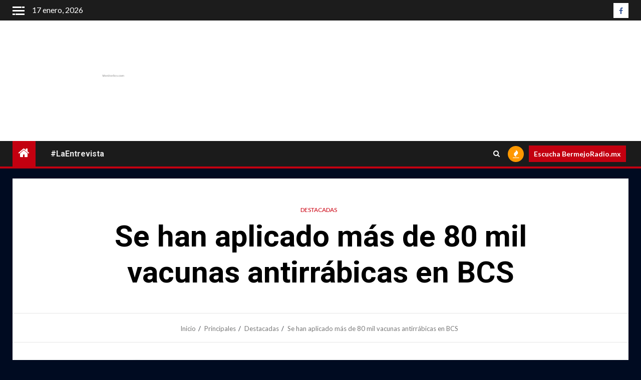

--- FILE ---
content_type: text/html; charset=UTF-8
request_url: https://monitorbcs.com/se-han-aplicado-mas-de-80-mil-vacunas-antirrabicas-en-bcs
body_size: 24368
content:
    <!doctype html>
<html lang="es">
    <head>
        <meta charset="UTF-8">
        <meta name="viewport" content="width=device-width, initial-scale=1">
        <link rel="profile" href="http://gmpg.org/xfn/11">

        <meta name='robots' content='noindex, nofollow' />

	<!-- This site is optimized with the Yoast SEO plugin v21.8.1 - https://yoast.com/wordpress/plugins/seo/ -->
	<title>Se han aplicado más de 80 mil vacunas antirrábicas en BCS - MonitorBCS</title>
	<meta property="og:locale" content="es_ES" />
	<meta property="og:type" content="article" />
	<meta property="og:title" content="Se han aplicado más de 80 mil vacunas antirrábicas en BCS - MonitorBCS" />
	<meta property="og:description" content="Las brigadas para la aplicación de este inmunizante siguen recorriendo por colonias con elevada densidad..." />
	<meta property="og:url" content="https://monitorbcs.com/se-han-aplicado-mas-de-80-mil-vacunas-antirrabicas-en-bcs" />
	<meta property="og:site_name" content="MonitorBCS" />
	<meta property="article:publisher" content="https://www.facebook.com/MonitordeBCS/" />
	<meta property="article:published_time" content="2020-11-10T23:42:38+00:00" />
	<meta property="og:image" content="https://monitorbcs.com/wp-content/uploads/2020/11/SSA_ANTIRRABICA.jpg" />
	<meta property="og:image:width" content="1200" />
	<meta property="og:image:height" content="800" />
	<meta property="og:image:type" content="image/jpeg" />
	<meta name="author" content="Alexis Jaime" />
	<meta name="twitter:card" content="summary_large_image" />
	<meta name="twitter:creator" content="@MonitorBCS" />
	<meta name="twitter:site" content="@MonitorBCS" />
	<meta name="twitter:label1" content="Escrito por" />
	<meta name="twitter:data1" content="Alexis Jaime" />
	<meta name="twitter:label2" content="Tiempo de lectura" />
	<meta name="twitter:data2" content="2 minutos" />
	<script type="application/ld+json" class="yoast-schema-graph">{"@context":"https://schema.org","@graph":[{"@type":"Article","@id":"https://monitorbcs.com/se-han-aplicado-mas-de-80-mil-vacunas-antirrabicas-en-bcs#article","isPartOf":{"@id":"https://monitorbcs.com/se-han-aplicado-mas-de-80-mil-vacunas-antirrabicas-en-bcs"},"author":{"name":"Alexis Jaime","@id":"https://monitorbcs.com/#/schema/person/123f7f7e351d865587ff621c4268ffdc"},"headline":"Se han aplicado más de 80 mil vacunas antirrábicas en BCS","datePublished":"2020-11-10T23:42:38+00:00","dateModified":"2020-11-10T23:42:38+00:00","mainEntityOfPage":{"@id":"https://monitorbcs.com/se-han-aplicado-mas-de-80-mil-vacunas-antirrabicas-en-bcs"},"wordCount":402,"commentCount":0,"publisher":{"@id":"https://monitorbcs.com/#organization"},"keywords":["antirrábica","Covid- 19","Mascotas","SSA","Vacuna","Víctor George Flores"],"articleSection":["Destacadas"],"inLanguage":"es","potentialAction":[{"@type":"CommentAction","name":"Comment","target":["https://monitorbcs.com/se-han-aplicado-mas-de-80-mil-vacunas-antirrabicas-en-bcs#respond"]}]},{"@type":"WebPage","@id":"https://monitorbcs.com/se-han-aplicado-mas-de-80-mil-vacunas-antirrabicas-en-bcs","url":"https://monitorbcs.com/se-han-aplicado-mas-de-80-mil-vacunas-antirrabicas-en-bcs","name":"Se han aplicado más de 80 mil vacunas antirrábicas en BCS - MonitorBCS","isPartOf":{"@id":"https://monitorbcs.com/#website"},"datePublished":"2020-11-10T23:42:38+00:00","dateModified":"2020-11-10T23:42:38+00:00","breadcrumb":{"@id":"https://monitorbcs.com/se-han-aplicado-mas-de-80-mil-vacunas-antirrabicas-en-bcs#breadcrumb"},"inLanguage":"es","potentialAction":[{"@type":"ReadAction","target":["https://monitorbcs.com/se-han-aplicado-mas-de-80-mil-vacunas-antirrabicas-en-bcs"]}]},{"@type":"BreadcrumbList","@id":"https://monitorbcs.com/se-han-aplicado-mas-de-80-mil-vacunas-antirrabicas-en-bcs#breadcrumb","itemListElement":[{"@type":"ListItem","position":1,"name":"Portada","item":"https://monitorbcs.com/"},{"@type":"ListItem","position":2,"name":"Se han aplicado más de 80 mil vacunas antirrábicas en BCS"}]},{"@type":"WebSite","@id":"https://monitorbcs.com/#website","url":"https://monitorbcs.com/","name":"Monitor de Baja California Sur","description":"Empresa informativa y noticias","publisher":{"@id":"https://monitorbcs.com/#organization"},"potentialAction":[{"@type":"SearchAction","target":{"@type":"EntryPoint","urlTemplate":"https://monitorbcs.com/?s={search_term_string}"},"query-input":"required name=search_term_string"}],"inLanguage":"es"},{"@type":"Organization","@id":"https://monitorbcs.com/#organization","name":"MonitorBCS.com","url":"https://monitorbcs.com/","logo":{"@type":"ImageObject","inLanguage":"es","@id":"https://monitorbcs.com/#/schema/logo/image/","url":"https://monitorbcs.com/wp-content/uploads/2018/01/logomtrsolo.jpg","contentUrl":"https://monitorbcs.com/wp-content/uploads/2018/01/logomtrsolo.jpg","width":1180,"height":504,"caption":"MonitorBCS.com"},"image":{"@id":"https://monitorbcs.com/#/schema/logo/image/"},"sameAs":["https://www.facebook.com/MonitordeBCS/","https://twitter.com/MonitorBCS","http://monitorbcs1"]},{"@type":"Person","@id":"https://monitorbcs.com/#/schema/person/123f7f7e351d865587ff621c4268ffdc","name":"Alexis Jaime","image":{"@type":"ImageObject","inLanguage":"es","@id":"https://monitorbcs.com/#/schema/person/image/","url":"https://secure.gravatar.com/avatar/0f1226f452c260aa4b843d44abc92f93?s=96&d=mm&r=g","contentUrl":"https://secure.gravatar.com/avatar/0f1226f452c260aa4b843d44abc92f93?s=96&d=mm&r=g","caption":"Alexis Jaime"},"url":"https://monitorbcs.com/author/rociojaime"}]}</script>
	<!-- / Yoast SEO plugin. -->


<link rel='dns-prefetch' href='//fonts.googleapis.com' />
<link rel="alternate" type="application/rss+xml" title="MonitorBCS &raquo; Feed" href="https://monitorbcs.com/feed" />
<link rel="alternate" type="application/rss+xml" title="MonitorBCS &raquo; Feed de los comentarios" href="https://monitorbcs.com/comments/feed" />
<link rel="alternate" type="text/calendar" title="MonitorBCS &raquo; iCal Feed" href="https://monitorbcs.com/events/?ical=1" />
<link rel="alternate" type="application/rss+xml" title="MonitorBCS &raquo; Comentario Se han aplicado más de 80 mil vacunas antirrábicas en BCS del feed" href="https://monitorbcs.com/se-han-aplicado-mas-de-80-mil-vacunas-antirrabicas-en-bcs/feed" />
<script type="text/javascript">
window._wpemojiSettings = {"baseUrl":"https:\/\/s.w.org\/images\/core\/emoji\/14.0.0\/72x72\/","ext":".png","svgUrl":"https:\/\/s.w.org\/images\/core\/emoji\/14.0.0\/svg\/","svgExt":".svg","source":{"concatemoji":"https:\/\/monitorbcs.com\/wp-includes\/js\/wp-emoji-release.min.js?ver=6.2.2"}};
/*! This file is auto-generated */
!function(e,a,t){var n,r,o,i=a.createElement("canvas"),p=i.getContext&&i.getContext("2d");function s(e,t){p.clearRect(0,0,i.width,i.height),p.fillText(e,0,0);e=i.toDataURL();return p.clearRect(0,0,i.width,i.height),p.fillText(t,0,0),e===i.toDataURL()}function c(e){var t=a.createElement("script");t.src=e,t.defer=t.type="text/javascript",a.getElementsByTagName("head")[0].appendChild(t)}for(o=Array("flag","emoji"),t.supports={everything:!0,everythingExceptFlag:!0},r=0;r<o.length;r++)t.supports[o[r]]=function(e){if(p&&p.fillText)switch(p.textBaseline="top",p.font="600 32px Arial",e){case"flag":return s("\ud83c\udff3\ufe0f\u200d\u26a7\ufe0f","\ud83c\udff3\ufe0f\u200b\u26a7\ufe0f")?!1:!s("\ud83c\uddfa\ud83c\uddf3","\ud83c\uddfa\u200b\ud83c\uddf3")&&!s("\ud83c\udff4\udb40\udc67\udb40\udc62\udb40\udc65\udb40\udc6e\udb40\udc67\udb40\udc7f","\ud83c\udff4\u200b\udb40\udc67\u200b\udb40\udc62\u200b\udb40\udc65\u200b\udb40\udc6e\u200b\udb40\udc67\u200b\udb40\udc7f");case"emoji":return!s("\ud83e\udef1\ud83c\udffb\u200d\ud83e\udef2\ud83c\udfff","\ud83e\udef1\ud83c\udffb\u200b\ud83e\udef2\ud83c\udfff")}return!1}(o[r]),t.supports.everything=t.supports.everything&&t.supports[o[r]],"flag"!==o[r]&&(t.supports.everythingExceptFlag=t.supports.everythingExceptFlag&&t.supports[o[r]]);t.supports.everythingExceptFlag=t.supports.everythingExceptFlag&&!t.supports.flag,t.DOMReady=!1,t.readyCallback=function(){t.DOMReady=!0},t.supports.everything||(n=function(){t.readyCallback()},a.addEventListener?(a.addEventListener("DOMContentLoaded",n,!1),e.addEventListener("load",n,!1)):(e.attachEvent("onload",n),a.attachEvent("onreadystatechange",function(){"complete"===a.readyState&&t.readyCallback()})),(e=t.source||{}).concatemoji?c(e.concatemoji):e.wpemoji&&e.twemoji&&(c(e.twemoji),c(e.wpemoji)))}(window,document,window._wpemojiSettings);
</script>
<style type="text/css">
img.wp-smiley,
img.emoji {
	display: inline !important;
	border: none !important;
	box-shadow: none !important;
	height: 1em !important;
	width: 1em !important;
	margin: 0 0.07em !important;
	vertical-align: -0.1em !important;
	background: none !important;
	padding: 0 !important;
}
</style>
	<link rel='stylesheet' id='wp-block-library-css' href='https://monitorbcs.com/wp-includes/css/dist/block-library/style.min.css?ver=6.2.2' type='text/css' media='all' />
<style id='wp-block-library-theme-inline-css' type='text/css'>
.wp-block-audio figcaption{color:#555;font-size:13px;text-align:center}.is-dark-theme .wp-block-audio figcaption{color:hsla(0,0%,100%,.65)}.wp-block-audio{margin:0 0 1em}.wp-block-code{border:1px solid #ccc;border-radius:4px;font-family:Menlo,Consolas,monaco,monospace;padding:.8em 1em}.wp-block-embed figcaption{color:#555;font-size:13px;text-align:center}.is-dark-theme .wp-block-embed figcaption{color:hsla(0,0%,100%,.65)}.wp-block-embed{margin:0 0 1em}.blocks-gallery-caption{color:#555;font-size:13px;text-align:center}.is-dark-theme .blocks-gallery-caption{color:hsla(0,0%,100%,.65)}.wp-block-image figcaption{color:#555;font-size:13px;text-align:center}.is-dark-theme .wp-block-image figcaption{color:hsla(0,0%,100%,.65)}.wp-block-image{margin:0 0 1em}.wp-block-pullquote{border-bottom:4px solid;border-top:4px solid;color:currentColor;margin-bottom:1.75em}.wp-block-pullquote cite,.wp-block-pullquote footer,.wp-block-pullquote__citation{color:currentColor;font-size:.8125em;font-style:normal;text-transform:uppercase}.wp-block-quote{border-left:.25em solid;margin:0 0 1.75em;padding-left:1em}.wp-block-quote cite,.wp-block-quote footer{color:currentColor;font-size:.8125em;font-style:normal;position:relative}.wp-block-quote.has-text-align-right{border-left:none;border-right:.25em solid;padding-left:0;padding-right:1em}.wp-block-quote.has-text-align-center{border:none;padding-left:0}.wp-block-quote.is-large,.wp-block-quote.is-style-large,.wp-block-quote.is-style-plain{border:none}.wp-block-search .wp-block-search__label{font-weight:700}.wp-block-search__button{border:1px solid #ccc;padding:.375em .625em}:where(.wp-block-group.has-background){padding:1.25em 2.375em}.wp-block-separator.has-css-opacity{opacity:.4}.wp-block-separator{border:none;border-bottom:2px solid;margin-left:auto;margin-right:auto}.wp-block-separator.has-alpha-channel-opacity{opacity:1}.wp-block-separator:not(.is-style-wide):not(.is-style-dots){width:100px}.wp-block-separator.has-background:not(.is-style-dots){border-bottom:none;height:1px}.wp-block-separator.has-background:not(.is-style-wide):not(.is-style-dots){height:2px}.wp-block-table{margin:0 0 1em}.wp-block-table td,.wp-block-table th{word-break:normal}.wp-block-table figcaption{color:#555;font-size:13px;text-align:center}.is-dark-theme .wp-block-table figcaption{color:hsla(0,0%,100%,.65)}.wp-block-video figcaption{color:#555;font-size:13px;text-align:center}.is-dark-theme .wp-block-video figcaption{color:hsla(0,0%,100%,.65)}.wp-block-video{margin:0 0 1em}.wp-block-template-part.has-background{margin-bottom:0;margin-top:0;padding:1.25em 2.375em}
</style>
<style id='global-styles-inline-css' type='text/css'>
body{--wp--preset--color--black: #000000;--wp--preset--color--cyan-bluish-gray: #abb8c3;--wp--preset--color--white: #ffffff;--wp--preset--color--pale-pink: #f78da7;--wp--preset--color--vivid-red: #cf2e2e;--wp--preset--color--luminous-vivid-orange: #ff6900;--wp--preset--color--luminous-vivid-amber: #fcb900;--wp--preset--color--light-green-cyan: #7bdcb5;--wp--preset--color--vivid-green-cyan: #00d084;--wp--preset--color--pale-cyan-blue: #8ed1fc;--wp--preset--color--vivid-cyan-blue: #0693e3;--wp--preset--color--vivid-purple: #9b51e0;--wp--preset--gradient--vivid-cyan-blue-to-vivid-purple: linear-gradient(135deg,rgba(6,147,227,1) 0%,rgb(155,81,224) 100%);--wp--preset--gradient--light-green-cyan-to-vivid-green-cyan: linear-gradient(135deg,rgb(122,220,180) 0%,rgb(0,208,130) 100%);--wp--preset--gradient--luminous-vivid-amber-to-luminous-vivid-orange: linear-gradient(135deg,rgba(252,185,0,1) 0%,rgba(255,105,0,1) 100%);--wp--preset--gradient--luminous-vivid-orange-to-vivid-red: linear-gradient(135deg,rgba(255,105,0,1) 0%,rgb(207,46,46) 100%);--wp--preset--gradient--very-light-gray-to-cyan-bluish-gray: linear-gradient(135deg,rgb(238,238,238) 0%,rgb(169,184,195) 100%);--wp--preset--gradient--cool-to-warm-spectrum: linear-gradient(135deg,rgb(74,234,220) 0%,rgb(151,120,209) 20%,rgb(207,42,186) 40%,rgb(238,44,130) 60%,rgb(251,105,98) 80%,rgb(254,248,76) 100%);--wp--preset--gradient--blush-light-purple: linear-gradient(135deg,rgb(255,206,236) 0%,rgb(152,150,240) 100%);--wp--preset--gradient--blush-bordeaux: linear-gradient(135deg,rgb(254,205,165) 0%,rgb(254,45,45) 50%,rgb(107,0,62) 100%);--wp--preset--gradient--luminous-dusk: linear-gradient(135deg,rgb(255,203,112) 0%,rgb(199,81,192) 50%,rgb(65,88,208) 100%);--wp--preset--gradient--pale-ocean: linear-gradient(135deg,rgb(255,245,203) 0%,rgb(182,227,212) 50%,rgb(51,167,181) 100%);--wp--preset--gradient--electric-grass: linear-gradient(135deg,rgb(202,248,128) 0%,rgb(113,206,126) 100%);--wp--preset--gradient--midnight: linear-gradient(135deg,rgb(2,3,129) 0%,rgb(40,116,252) 100%);--wp--preset--duotone--dark-grayscale: url('#wp-duotone-dark-grayscale');--wp--preset--duotone--grayscale: url('#wp-duotone-grayscale');--wp--preset--duotone--purple-yellow: url('#wp-duotone-purple-yellow');--wp--preset--duotone--blue-red: url('#wp-duotone-blue-red');--wp--preset--duotone--midnight: url('#wp-duotone-midnight');--wp--preset--duotone--magenta-yellow: url('#wp-duotone-magenta-yellow');--wp--preset--duotone--purple-green: url('#wp-duotone-purple-green');--wp--preset--duotone--blue-orange: url('#wp-duotone-blue-orange');--wp--preset--font-size--small: 13px;--wp--preset--font-size--medium: 20px;--wp--preset--font-size--large: 36px;--wp--preset--font-size--x-large: 42px;--wp--preset--spacing--20: 0.44rem;--wp--preset--spacing--30: 0.67rem;--wp--preset--spacing--40: 1rem;--wp--preset--spacing--50: 1.5rem;--wp--preset--spacing--60: 2.25rem;--wp--preset--spacing--70: 3.38rem;--wp--preset--spacing--80: 5.06rem;--wp--preset--shadow--natural: 6px 6px 9px rgba(0, 0, 0, 0.2);--wp--preset--shadow--deep: 12px 12px 50px rgba(0, 0, 0, 0.4);--wp--preset--shadow--sharp: 6px 6px 0px rgba(0, 0, 0, 0.2);--wp--preset--shadow--outlined: 6px 6px 0px -3px rgba(255, 255, 255, 1), 6px 6px rgba(0, 0, 0, 1);--wp--preset--shadow--crisp: 6px 6px 0px rgba(0, 0, 0, 1);}body { margin: 0;--wp--style--global--content-size: 1000px;--wp--style--global--wide-size: 1500px; }.wp-site-blocks > .alignleft { float: left; margin-right: 2em; }.wp-site-blocks > .alignright { float: right; margin-left: 2em; }.wp-site-blocks > .aligncenter { justify-content: center; margin-left: auto; margin-right: auto; }.wp-site-blocks > * { margin-block-start: 0; margin-block-end: 0; }.wp-site-blocks > * + * { margin-block-start: 24px; }body { --wp--style--block-gap: 24px; }body .is-layout-flow > *{margin-block-start: 0;margin-block-end: 0;}body .is-layout-flow > * + *{margin-block-start: 24px;margin-block-end: 0;}body .is-layout-constrained > *{margin-block-start: 0;margin-block-end: 0;}body .is-layout-constrained > * + *{margin-block-start: 24px;margin-block-end: 0;}body .is-layout-flex{gap: 24px;}body .is-layout-flow > .alignleft{float: left;margin-inline-start: 0;margin-inline-end: 2em;}body .is-layout-flow > .alignright{float: right;margin-inline-start: 2em;margin-inline-end: 0;}body .is-layout-flow > .aligncenter{margin-left: auto !important;margin-right: auto !important;}body .is-layout-constrained > .alignleft{float: left;margin-inline-start: 0;margin-inline-end: 2em;}body .is-layout-constrained > .alignright{float: right;margin-inline-start: 2em;margin-inline-end: 0;}body .is-layout-constrained > .aligncenter{margin-left: auto !important;margin-right: auto !important;}body .is-layout-constrained > :where(:not(.alignleft):not(.alignright):not(.alignfull)){max-width: var(--wp--style--global--content-size);margin-left: auto !important;margin-right: auto !important;}body .is-layout-constrained > .alignwide{max-width: var(--wp--style--global--wide-size);}body .is-layout-flex{display: flex;}body .is-layout-flex{flex-wrap: wrap;align-items: center;}body .is-layout-flex > *{margin: 0;}body{padding-top: 0px;padding-right: 0px;padding-bottom: 0px;padding-left: 0px;}a:where(:not(.wp-element-button)){text-decoration: none;}.wp-element-button, .wp-block-button__link{background-color: #32373c;border-radius: 0;border-width: 0;color: #fff;font-family: inherit;font-size: inherit;line-height: inherit;padding: calc(0.667em + 2px) calc(1.333em + 2px);text-decoration: none;}.has-black-color{color: var(--wp--preset--color--black) !important;}.has-cyan-bluish-gray-color{color: var(--wp--preset--color--cyan-bluish-gray) !important;}.has-white-color{color: var(--wp--preset--color--white) !important;}.has-pale-pink-color{color: var(--wp--preset--color--pale-pink) !important;}.has-vivid-red-color{color: var(--wp--preset--color--vivid-red) !important;}.has-luminous-vivid-orange-color{color: var(--wp--preset--color--luminous-vivid-orange) !important;}.has-luminous-vivid-amber-color{color: var(--wp--preset--color--luminous-vivid-amber) !important;}.has-light-green-cyan-color{color: var(--wp--preset--color--light-green-cyan) !important;}.has-vivid-green-cyan-color{color: var(--wp--preset--color--vivid-green-cyan) !important;}.has-pale-cyan-blue-color{color: var(--wp--preset--color--pale-cyan-blue) !important;}.has-vivid-cyan-blue-color{color: var(--wp--preset--color--vivid-cyan-blue) !important;}.has-vivid-purple-color{color: var(--wp--preset--color--vivid-purple) !important;}.has-black-background-color{background-color: var(--wp--preset--color--black) !important;}.has-cyan-bluish-gray-background-color{background-color: var(--wp--preset--color--cyan-bluish-gray) !important;}.has-white-background-color{background-color: var(--wp--preset--color--white) !important;}.has-pale-pink-background-color{background-color: var(--wp--preset--color--pale-pink) !important;}.has-vivid-red-background-color{background-color: var(--wp--preset--color--vivid-red) !important;}.has-luminous-vivid-orange-background-color{background-color: var(--wp--preset--color--luminous-vivid-orange) !important;}.has-luminous-vivid-amber-background-color{background-color: var(--wp--preset--color--luminous-vivid-amber) !important;}.has-light-green-cyan-background-color{background-color: var(--wp--preset--color--light-green-cyan) !important;}.has-vivid-green-cyan-background-color{background-color: var(--wp--preset--color--vivid-green-cyan) !important;}.has-pale-cyan-blue-background-color{background-color: var(--wp--preset--color--pale-cyan-blue) !important;}.has-vivid-cyan-blue-background-color{background-color: var(--wp--preset--color--vivid-cyan-blue) !important;}.has-vivid-purple-background-color{background-color: var(--wp--preset--color--vivid-purple) !important;}.has-black-border-color{border-color: var(--wp--preset--color--black) !important;}.has-cyan-bluish-gray-border-color{border-color: var(--wp--preset--color--cyan-bluish-gray) !important;}.has-white-border-color{border-color: var(--wp--preset--color--white) !important;}.has-pale-pink-border-color{border-color: var(--wp--preset--color--pale-pink) !important;}.has-vivid-red-border-color{border-color: var(--wp--preset--color--vivid-red) !important;}.has-luminous-vivid-orange-border-color{border-color: var(--wp--preset--color--luminous-vivid-orange) !important;}.has-luminous-vivid-amber-border-color{border-color: var(--wp--preset--color--luminous-vivid-amber) !important;}.has-light-green-cyan-border-color{border-color: var(--wp--preset--color--light-green-cyan) !important;}.has-vivid-green-cyan-border-color{border-color: var(--wp--preset--color--vivid-green-cyan) !important;}.has-pale-cyan-blue-border-color{border-color: var(--wp--preset--color--pale-cyan-blue) !important;}.has-vivid-cyan-blue-border-color{border-color: var(--wp--preset--color--vivid-cyan-blue) !important;}.has-vivid-purple-border-color{border-color: var(--wp--preset--color--vivid-purple) !important;}.has-vivid-cyan-blue-to-vivid-purple-gradient-background{background: var(--wp--preset--gradient--vivid-cyan-blue-to-vivid-purple) !important;}.has-light-green-cyan-to-vivid-green-cyan-gradient-background{background: var(--wp--preset--gradient--light-green-cyan-to-vivid-green-cyan) !important;}.has-luminous-vivid-amber-to-luminous-vivid-orange-gradient-background{background: var(--wp--preset--gradient--luminous-vivid-amber-to-luminous-vivid-orange) !important;}.has-luminous-vivid-orange-to-vivid-red-gradient-background{background: var(--wp--preset--gradient--luminous-vivid-orange-to-vivid-red) !important;}.has-very-light-gray-to-cyan-bluish-gray-gradient-background{background: var(--wp--preset--gradient--very-light-gray-to-cyan-bluish-gray) !important;}.has-cool-to-warm-spectrum-gradient-background{background: var(--wp--preset--gradient--cool-to-warm-spectrum) !important;}.has-blush-light-purple-gradient-background{background: var(--wp--preset--gradient--blush-light-purple) !important;}.has-blush-bordeaux-gradient-background{background: var(--wp--preset--gradient--blush-bordeaux) !important;}.has-luminous-dusk-gradient-background{background: var(--wp--preset--gradient--luminous-dusk) !important;}.has-pale-ocean-gradient-background{background: var(--wp--preset--gradient--pale-ocean) !important;}.has-electric-grass-gradient-background{background: var(--wp--preset--gradient--electric-grass) !important;}.has-midnight-gradient-background{background: var(--wp--preset--gradient--midnight) !important;}.has-small-font-size{font-size: var(--wp--preset--font-size--small) !important;}.has-medium-font-size{font-size: var(--wp--preset--font-size--medium) !important;}.has-large-font-size{font-size: var(--wp--preset--font-size--large) !important;}.has-x-large-font-size{font-size: var(--wp--preset--font-size--x-large) !important;}
.wp-block-navigation a:where(:not(.wp-element-button)){color: inherit;}
.wp-block-pullquote{font-size: 1.5em;line-height: 1.6;}
.wp-block-button .wp-block-button__link{border-radius: 0;}
</style>
<link rel='stylesheet' id='contact-form-7-css' href='https://monitorbcs.com/wp-content/plugins/contact-form-7/includes/css/styles.css?ver=5.8.7' type='text/css' media='all' />
<link rel='stylesheet' id='aft-icons-css' href='https://monitorbcs.com/wp-content/themes/newsium/assets/icons/style.css?ver=6.2.2' type='text/css' media='all' />
<link rel='stylesheet' id='bootstrap-css' href='https://monitorbcs.com/wp-content/themes/newsium/assets/bootstrap/css/bootstrap.min.css?ver=6.2.2' type='text/css' media='all' />
<link rel='stylesheet' id='slick-css-css' href='https://monitorbcs.com/wp-content/themes/newsium/assets/slick/css/slick.min.css?ver=6.2.2' type='text/css' media='all' />
<link rel='stylesheet' id='sidr-css' href='https://monitorbcs.com/wp-content/themes/newsium/assets/sidr/css/jquery.sidr.dark.css?ver=6.2.2' type='text/css' media='all' />
<link rel='stylesheet' id='magnific-popup-css' href='https://monitorbcs.com/wp-content/themes/newsium/assets/magnific-popup/magnific-popup.css?ver=6.2.2' type='text/css' media='all' />
<link rel='stylesheet' id='newsium-google-fonts-css' href='https://fonts.googleapis.com/css?family=Roboto:100,300,400,500,700|Lato:400,300,400italic,900,700&#038;subset=latin,latin-ext' type='text/css' media='all' />
<link rel='stylesheet' id='newsium-style-css' href='https://monitorbcs.com/wp-content/themes/newsium/style.css?ver=4.2.6' type='text/css' media='all' />
<link rel='stylesheet' id='jquery-lazyloadxt-spinner-css-css' href='//monitorbcs.com/wp-content/plugins/a3-lazy-load/assets/css/jquery.lazyloadxt.spinner.css?ver=6.2.2' type='text/css' media='all' />
<script type='text/javascript' src='https://monitorbcs.com/wp-includes/js/jquery/jquery.min.js?ver=3.6.4' id='jquery-core-js'></script>
<script type='text/javascript' src='https://monitorbcs.com/wp-content/plugins/enable-jquery-migrate-helper/js/jquery-migrate/jquery-migrate-3.4.1-wp.js?ver=3.4.1-wp' id='jquery-migrate-js'></script>
<link rel="https://api.w.org/" href="https://monitorbcs.com/wp-json/" /><link rel="alternate" type="application/json" href="https://monitorbcs.com/wp-json/wp/v2/posts/37012" /><link rel="EditURI" type="application/rsd+xml" title="RSD" href="https://monitorbcs.com/xmlrpc.php?rsd" />
<link rel="wlwmanifest" type="application/wlwmanifest+xml" href="https://monitorbcs.com/wp-includes/wlwmanifest.xml" />
<meta name="generator" content="WordPress 6.2.2" />
<link rel='shortlink' href='https://monitorbcs.com/?p=37012' />
<link rel="alternate" type="application/json+oembed" href="https://monitorbcs.com/wp-json/oembed/1.0/embed?url=https%3A%2F%2Fmonitorbcs.com%2Fse-han-aplicado-mas-de-80-mil-vacunas-antirrabicas-en-bcs" />
<link rel="alternate" type="text/xml+oembed" href="https://monitorbcs.com/wp-json/oembed/1.0/embed?url=https%3A%2F%2Fmonitorbcs.com%2Fse-han-aplicado-mas-de-80-mil-vacunas-antirrabicas-en-bcs&#038;format=xml" />
<!-- WhatsChat.co widget -->

<script type="text/javascript">

(function () {var options = {

whatsapp: "5216121417265", // WhatsApp number 

position: "right", // Position may be 'right' or 'left'.

image: "", //Image to display. Leave blank to display whatsapp defualt icon

text:"Obtener Botón",

link_to:"https://whatschat.co"};

var proto = document.location.protocol, host = "https://whatschat.co", url = host;

var s = document.createElement('script'); s.type = 'text/javascript'; s.async = true; s.src = url + '/whatsapp/init4.js';

s.onload = function () { getbutton(host, proto, options); };

var x = document.getElementsByTagName('script')[0]; x.parentNode.insertBefore(s, x);

})();</script>

<!-- WhatsChat.co widget --><meta name="tec-api-version" content="v1"><meta name="tec-api-origin" content="https://monitorbcs.com"><link rel="alternate" href="https://monitorbcs.com/wp-json/tribe/events/v1/" /><style type="text/css" media="screen">input#akismet_privacy_check { float: left; margin: 7px 7px 7px 0; width: 13px; }</style>
        <script type="text/javascript">
            var jQueryMigrateHelperHasSentDowngrade = false;

			window.onerror = function( msg, url, line, col, error ) {
				// Break out early, do not processing if a downgrade reqeust was already sent.
				if ( jQueryMigrateHelperHasSentDowngrade ) {
					return true;
                }

				var xhr = new XMLHttpRequest();
				var nonce = '9167e69a0d';
				var jQueryFunctions = [
					'andSelf',
					'browser',
					'live',
					'boxModel',
					'support.boxModel',
					'size',
					'swap',
					'clean',
					'sub',
                ];
				var match_pattern = /\)\.(.+?) is not a function/;
                var erroredFunction = msg.match( match_pattern );

                // If there was no matching functions, do not try to downgrade.
                if ( null === erroredFunction || typeof erroredFunction !== 'object' || typeof erroredFunction[1] === "undefined" || -1 === jQueryFunctions.indexOf( erroredFunction[1] ) ) {
                    return true;
                }

                // Set that we've now attempted a downgrade request.
                jQueryMigrateHelperHasSentDowngrade = true;

				xhr.open( 'POST', 'https://monitorbcs.com/wp-admin/admin-ajax.php' );
				xhr.setRequestHeader( 'Content-Type', 'application/x-www-form-urlencoded' );
				xhr.onload = function () {
					var response,
                        reload = false;

					if ( 200 === xhr.status ) {
                        try {
                        	response = JSON.parse( xhr.response );

                        	reload = response.data.reload;
                        } catch ( e ) {
                        	reload = false;
                        }
                    }

					// Automatically reload the page if a deprecation caused an automatic downgrade, ensure visitors get the best possible experience.
					if ( reload ) {
						location.reload();
                    }
				};

				xhr.send( encodeURI( 'action=jquery-migrate-downgrade-version&_wpnonce=' + nonce ) );

				// Suppress error alerts in older browsers
				return true;
			}
        </script>

		<link rel="pingback" href="https://monitorbcs.com/xmlrpc.php">        <style type="text/css">
                        body .header-style1 .top-header.data-bg:before,
            body .header-style1 .main-header.data-bg:before {
                background: rgba(0, 0, 0, 0);
            }

                        .site-title,
            .site-description {
                position: absolute;
                clip: rect(1px, 1px, 1px, 1px);
                display: none;
            }

            
                        .elementor-default .elementor-section.elementor-section-full_width > .elementor-container,
            .elementor-default .elementor-section.elementor-section-boxed > .elementor-container,
            .elementor-page .elementor-section.elementor-section-full_width > .elementor-container,
            .elementor-page .elementor-section.elementor-section-boxed > .elementor-container{
                max-width: 1500px;
            }
            .align-content-left .elementor-section-stretched,
            .align-content-right .elementor-section-stretched {
                max-width: 100%;
                left: 0 !important;
            }

        </style>
        <style type="text/css" id="custom-background-css">
body.custom-background { background-color: #000b21; }
</style>
	<link rel="icon" href="https://monitorbcs.com/wp-content/uploads/2018/01/cropped-logochicoMonitor-32x32.jpg" sizes="32x32" />
<link rel="icon" href="https://monitorbcs.com/wp-content/uploads/2018/01/cropped-logochicoMonitor-192x192.jpg" sizes="192x192" />
<link rel="apple-touch-icon" href="https://monitorbcs.com/wp-content/uploads/2018/01/cropped-logochicoMonitor-180x180.jpg" />
<meta name="msapplication-TileImage" content="https://monitorbcs.com/wp-content/uploads/2018/01/cropped-logochicoMonitor-270x270.jpg" />
<link rel="alternate" type="application/rss+xml" title="RSS" href="https://monitorbcs.com/rsslatest.xml" />    </head>

<body class="post-template-default single single-post postid-37012 single-format-standard custom-background wp-custom-logo wp-embed-responsive tribe-no-js aft-default-mode aft-sticky-sidebar aft-hide-comment-count-in-list aft-hide-minutes-read-in-list aft-hide-date-author-in-list default-content-layout content-with-single-sidebar align-content-right">
<svg xmlns="http://www.w3.org/2000/svg" viewBox="0 0 0 0" width="0" height="0" focusable="false" role="none" style="visibility: hidden; position: absolute; left: -9999px; overflow: hidden;" ><defs><filter id="wp-duotone-dark-grayscale"><feColorMatrix color-interpolation-filters="sRGB" type="matrix" values=" .299 .587 .114 0 0 .299 .587 .114 0 0 .299 .587 .114 0 0 .299 .587 .114 0 0 " /><feComponentTransfer color-interpolation-filters="sRGB" ><feFuncR type="table" tableValues="0 0.49803921568627" /><feFuncG type="table" tableValues="0 0.49803921568627" /><feFuncB type="table" tableValues="0 0.49803921568627" /><feFuncA type="table" tableValues="1 1" /></feComponentTransfer><feComposite in2="SourceGraphic" operator="in" /></filter></defs></svg><svg xmlns="http://www.w3.org/2000/svg" viewBox="0 0 0 0" width="0" height="0" focusable="false" role="none" style="visibility: hidden; position: absolute; left: -9999px; overflow: hidden;" ><defs><filter id="wp-duotone-grayscale"><feColorMatrix color-interpolation-filters="sRGB" type="matrix" values=" .299 .587 .114 0 0 .299 .587 .114 0 0 .299 .587 .114 0 0 .299 .587 .114 0 0 " /><feComponentTransfer color-interpolation-filters="sRGB" ><feFuncR type="table" tableValues="0 1" /><feFuncG type="table" tableValues="0 1" /><feFuncB type="table" tableValues="0 1" /><feFuncA type="table" tableValues="1 1" /></feComponentTransfer><feComposite in2="SourceGraphic" operator="in" /></filter></defs></svg><svg xmlns="http://www.w3.org/2000/svg" viewBox="0 0 0 0" width="0" height="0" focusable="false" role="none" style="visibility: hidden; position: absolute; left: -9999px; overflow: hidden;" ><defs><filter id="wp-duotone-purple-yellow"><feColorMatrix color-interpolation-filters="sRGB" type="matrix" values=" .299 .587 .114 0 0 .299 .587 .114 0 0 .299 .587 .114 0 0 .299 .587 .114 0 0 " /><feComponentTransfer color-interpolation-filters="sRGB" ><feFuncR type="table" tableValues="0.54901960784314 0.98823529411765" /><feFuncG type="table" tableValues="0 1" /><feFuncB type="table" tableValues="0.71764705882353 0.25490196078431" /><feFuncA type="table" tableValues="1 1" /></feComponentTransfer><feComposite in2="SourceGraphic" operator="in" /></filter></defs></svg><svg xmlns="http://www.w3.org/2000/svg" viewBox="0 0 0 0" width="0" height="0" focusable="false" role="none" style="visibility: hidden; position: absolute; left: -9999px; overflow: hidden;" ><defs><filter id="wp-duotone-blue-red"><feColorMatrix color-interpolation-filters="sRGB" type="matrix" values=" .299 .587 .114 0 0 .299 .587 .114 0 0 .299 .587 .114 0 0 .299 .587 .114 0 0 " /><feComponentTransfer color-interpolation-filters="sRGB" ><feFuncR type="table" tableValues="0 1" /><feFuncG type="table" tableValues="0 0.27843137254902" /><feFuncB type="table" tableValues="0.5921568627451 0.27843137254902" /><feFuncA type="table" tableValues="1 1" /></feComponentTransfer><feComposite in2="SourceGraphic" operator="in" /></filter></defs></svg><svg xmlns="http://www.w3.org/2000/svg" viewBox="0 0 0 0" width="0" height="0" focusable="false" role="none" style="visibility: hidden; position: absolute; left: -9999px; overflow: hidden;" ><defs><filter id="wp-duotone-midnight"><feColorMatrix color-interpolation-filters="sRGB" type="matrix" values=" .299 .587 .114 0 0 .299 .587 .114 0 0 .299 .587 .114 0 0 .299 .587 .114 0 0 " /><feComponentTransfer color-interpolation-filters="sRGB" ><feFuncR type="table" tableValues="0 0" /><feFuncG type="table" tableValues="0 0.64705882352941" /><feFuncB type="table" tableValues="0 1" /><feFuncA type="table" tableValues="1 1" /></feComponentTransfer><feComposite in2="SourceGraphic" operator="in" /></filter></defs></svg><svg xmlns="http://www.w3.org/2000/svg" viewBox="0 0 0 0" width="0" height="0" focusable="false" role="none" style="visibility: hidden; position: absolute; left: -9999px; overflow: hidden;" ><defs><filter id="wp-duotone-magenta-yellow"><feColorMatrix color-interpolation-filters="sRGB" type="matrix" values=" .299 .587 .114 0 0 .299 .587 .114 0 0 .299 .587 .114 0 0 .299 .587 .114 0 0 " /><feComponentTransfer color-interpolation-filters="sRGB" ><feFuncR type="table" tableValues="0.78039215686275 1" /><feFuncG type="table" tableValues="0 0.94901960784314" /><feFuncB type="table" tableValues="0.35294117647059 0.47058823529412" /><feFuncA type="table" tableValues="1 1" /></feComponentTransfer><feComposite in2="SourceGraphic" operator="in" /></filter></defs></svg><svg xmlns="http://www.w3.org/2000/svg" viewBox="0 0 0 0" width="0" height="0" focusable="false" role="none" style="visibility: hidden; position: absolute; left: -9999px; overflow: hidden;" ><defs><filter id="wp-duotone-purple-green"><feColorMatrix color-interpolation-filters="sRGB" type="matrix" values=" .299 .587 .114 0 0 .299 .587 .114 0 0 .299 .587 .114 0 0 .299 .587 .114 0 0 " /><feComponentTransfer color-interpolation-filters="sRGB" ><feFuncR type="table" tableValues="0.65098039215686 0.40392156862745" /><feFuncG type="table" tableValues="0 1" /><feFuncB type="table" tableValues="0.44705882352941 0.4" /><feFuncA type="table" tableValues="1 1" /></feComponentTransfer><feComposite in2="SourceGraphic" operator="in" /></filter></defs></svg><svg xmlns="http://www.w3.org/2000/svg" viewBox="0 0 0 0" width="0" height="0" focusable="false" role="none" style="visibility: hidden; position: absolute; left: -9999px; overflow: hidden;" ><defs><filter id="wp-duotone-blue-orange"><feColorMatrix color-interpolation-filters="sRGB" type="matrix" values=" .299 .587 .114 0 0 .299 .587 .114 0 0 .299 .587 .114 0 0 .299 .587 .114 0 0 " /><feComponentTransfer color-interpolation-filters="sRGB" ><feFuncR type="table" tableValues="0.098039215686275 1" /><feFuncG type="table" tableValues="0 0.66274509803922" /><feFuncB type="table" tableValues="0.84705882352941 0.41960784313725" /><feFuncA type="table" tableValues="1 1" /></feComponentTransfer><feComposite in2="SourceGraphic" operator="in" /></filter></defs></svg>
<div id="page" class="site">
    <a class="skip-link screen-reader-text" href="#content">Saltar al contenido</a>


            <header id="masthead" class="header-style1 header-layout-1">
                
                    <div class="top-header">
        <div class="container-wrapper">
            <div class="top-bar-flex">
                <div class="top-bar-left col-2">

                                            <div class="off-cancas-panel">
  							<span class="offcanvas">
  								<a href="#" class="offcanvas-nav">
  									<div class="offcanvas-menu">
  										<span class="mbtn-top"></span>
  										<span class="mbtn-mid"></span>
  										<span class="mbtn-bot"></span>
  									</div>
  								</a>
  							</span>
                        </div>
                        <div id="sidr" class="primary-background">
                            <a class="sidr-class-sidr-button-close" href="#sidr-nav">
                                <i class="fa primary-footer fa-window-close"></i>
                            </a>
                            <div id="block-94" class="widget newsium-widget widget_block">
<figure class="wp-block-embed is-type-video is-provider-youtube wp-block-embed-youtube wp-embed-aspect-16-9 wp-has-aspect-ratio"><div class="wp-block-embed__wrapper">
<iframe class="lazy lazy-hidden" loading="lazy" title="#LaCharla de #Sobremesa de #Análisis con Jesús Leyva, César Ortega y Jesús Ojeda" width="640" height="360" data-lazy-type="iframe" data-src="https://www.youtube.com/embed/q0EIE5_5WcM?feature=oembed" frameborder="0" allow="accelerometer; autoplay; clipboard-write; encrypted-media; gyroscope; picture-in-picture; web-share" referrerpolicy="strict-origin-when-cross-origin" allowfullscreen></iframe><noscript><iframe loading="lazy" title="#LaCharla de #Sobremesa de #Análisis con Jesús Leyva, César Ortega y Jesús Ojeda" width="640" height="360" src="https://www.youtube.com/embed/q0EIE5_5WcM?feature=oembed" frameborder="0" allow="accelerometer; autoplay; clipboard-write; encrypted-media; gyroscope; picture-in-picture; web-share" referrerpolicy="strict-origin-when-cross-origin" allowfullscreen></iframe></noscript>
</div></figure>
</div>                        </div>
                    
                    <div class="date-bar-left">
                                                    <span class="topbar-date">
                                        17 enero, 2026                                    </span>

                                                                    </div>
                </div>

                <div class="top-bar-right col-2">
  						<span class="aft-small-social-menu">
  							
                                <div class="social-navigation"><ul id="social-menu" class="menu"><li id="menu-item-117062" class="menu-item menu-item-type-custom menu-item-object-custom menu-item-117062"><a href="https://www.facebook.com/MonitordeBCS/"><span class="screen-reader-text">#LaEntrevista</span></a></li>
</ul></div>
                              						</span>
                </div>
            </div>
        </div>

    </div>
<div class="main-header  "
     data-background="">
    <div class="container-wrapper">
        <div class="af-container-row af-flex-container">
            <div class="col-3 float-l pad">
                <div class="logo-brand">
                    <div class="site-branding">
                        <a href="https://monitorbcs.com/" class="custom-logo-link" rel="home"><img width="1074" height="355" src="https://monitorbcs.com/wp-content/uploads/2025/01/monitorbcs.png" class="custom-logo" alt="MonitorBCS" decoding="async" srcset="https://monitorbcs.com/wp-content/uploads/2025/01/monitorbcs.png 1074w, https://monitorbcs.com/wp-content/uploads/2025/01/monitorbcs-300x99.png 300w, https://monitorbcs.com/wp-content/uploads/2025/01/monitorbcs-1024x338.png 1024w, https://monitorbcs.com/wp-content/uploads/2025/01/monitorbcs-768x254.png 768w" sizes="(max-width: 1074px) 100vw, 1074px" /></a>                            <p class="site-title font-family-1">
                                <a href="https://monitorbcs.com/"
                                   rel="home">MonitorBCS</a>
                            </p>
                        
                                                    <p class="site-description">Empresa informativa y noticias</p>
                                            </div>
                </div>
            </div>

            <div class="col-66 float-l pad">
                            </div>
        </div>
    </div>

</div>

                <div class="header-menu-part">
                    <div id="main-navigation-bar" class="bottom-bar">
                        <div class="navigation-section-wrapper">
                            <div class="container-wrapper">
                                <div class="header-middle-part">
                                    <div class="navigation-container">
                                        <nav class="main-navigation clearfix">
                                                                                                <span class="aft-home-icon">
                                                                                        <a href="https://monitorbcs.com">
                                            <i class="fa fa-home" aria-hidden="true"></i>
                                        </a>
                                    </span>
                                                                                            <span class="toggle-menu" aria-controls="primary-menu"
                                                  aria-expanded="false">
                                                 <a href="javascript:void(0)" class="aft-void-menu">
                                        <span class="screen-reader-text">
                                            Menú principal                                        </span>
                                        <i class="ham"></i>
                                                      </a>
                                    </span>
                                            <div class="menu main-menu menu-desktop show-menu-border"><ul id="primary-menu" class="menu"><li class="menu-item menu-item-type-custom menu-item-object-custom menu-item-117062"><a href="https://www.facebook.com/MonitordeBCS/">#LaEntrevista</a></li>
</ul></div>                                        </nav>
                                    </div>
                                </div>
                                <div class="header-right-part">
                                    <div class="af-search-wrap">
                                        <div class="search-overlay">
                                            <a href="#" title="Search" class="search-icon">
                                                <i class="fa fa-search"></i>
                                            </a>
                                            <div class="af-search-form">
                                                <form role="search" method="get" class="search-form" action="https://monitorbcs.com/">
				<label>
					<span class="screen-reader-text">Buscar:</span>
					<input type="search" class="search-field" placeholder="Buscar &hellip;" value="" name="s" />
				</label>
				<input type="submit" class="search-submit" value="Buscar" />
			</form>                                            </div>
                                        </div>
                                    </div>
                                                                                    <div class="popular-tags-dropdown">
                                                    <a href="javascript:void(0)"><i class="fa fa-fire"
                                                                                    aria-hidden="true"></i></a>
                                                    <div class="aft-popular-tags">
                                                        <div class="aft-popular-taxonomies-lists clearfix"><strong>Etiquetas populares</strong><ul><li><a href="https://monitorbcs.com/tag/baja-california-sur">Baja California Sur<span class="tag-count">5286</span></a></li><li><a href="https://monitorbcs.com/tag/los-cabos">Los Cabos<span class="tag-count">3381</span></a></li><li><a href="https://monitorbcs.com/tag/bcs">BCS<span class="tag-count">2318</span></a></li><li><a href="https://monitorbcs.com/tag/la-paz">La PAz<span class="tag-count">1619</span></a></li><li><a href="https://monitorbcs.com/tag/covid-19">Covid- 19<span class="tag-count">1429</span></a></li><li><a href="https://monitorbcs.com/tag/uabcs">UABCS<span class="tag-count">1283</span></a></li><li><a href="https://monitorbcs.com/tag/gobierno-del-estado">Gobierno del Estado<span class="tag-count">1224</span></a></li></ul></div>                                                    </div>
                                                </div>
                                                                                                                                                                    <div class="custom-menu-link">
                                                <a href="http://www.BermejoRadio.mx">Escucha BermejoRadio.mx</a>
                                            </div>
                                        
                                        

                                </div>
                            </div>
                        </div>
                    </div>
                </div>
            </header>

            <!-- end slider-section -->
                    <header class="entry-header pos-rel ">
        <div class="container-wrapper ">    
            <div class="read-details af-container-block-wrapper">
                <div class="entry-header-details">
                                            <div class="figure-categories figure-categories-bg">
                            <ul class="cat-links"><li class="meta-category">
                             <a class="newsium-categories category-color-1" href="https://monitorbcs.com/category/principales/destacadas" alt="Ver todas las entradas en Destacadas"> 
                                 Destacadas
                             </a>
                        </li></ul>                            
                        </div>
                                       
                    <h1 class="entry-title">Se han aplicado más de 80 mil vacunas antirrábicas en BCS</h1>                   
                    
                </div>
            </div>
        </div>

                    </header><!-- .entry-header -->

        <!-- end slider-section -->
        
            <div class="container-wrapper breadcrumb-wrapper">
            <div class="af-breadcrumbs font-family-1 color-pad af-container-block-wrapper rankmath">
                <div role="navigation" aria-label="Migas de pan" class="breadcrumb-trail breadcrumbs" itemprop="breadcrumb"><ul class="trail-items" itemscope itemtype="http://schema.org/BreadcrumbList"><meta name="numberOfItems" content="4" /><meta name="itemListOrder" content="Ascending" /><li itemprop="itemListElement" itemscope itemtype="http://schema.org/ListItem" class="trail-item trail-begin"><a href="https://monitorbcs.com" rel="home" itemprop="item"><span itemprop="name">Inicio</span></a><meta itemprop="position" content="1" /></li><li itemprop="itemListElement" itemscope itemtype="http://schema.org/ListItem" class="trail-item"><a href="https://monitorbcs.com/category/principales" itemprop="item"><span itemprop="name">Principales</span></a><meta itemprop="position" content="2" /></li><li itemprop="itemListElement" itemscope itemtype="http://schema.org/ListItem" class="trail-item"><a href="https://monitorbcs.com/category/principales/destacadas" itemprop="item"><span itemprop="name">Destacadas</span></a><meta itemprop="position" content="3" /></li><li itemprop="itemListElement" itemscope itemtype="http://schema.org/ListItem" class="trail-item trail-end"><a href="https://monitorbcs.com/se-han-aplicado-mas-de-80-mil-vacunas-antirrabicas-en-bcs" itemprop="item"><span itemprop="name">Se han aplicado más de 80 mil vacunas antirrábicas en BCS</span></a><meta itemprop="position" content="4" /></li></ul></div>            </div>
        </div>
        

    <div id="content" class="container-wrapper ">
<div class="af-container-block-wrapper clearfix">
    <div id="primary" class="content-area ">
        <main id="main" class="site-main ">
                            <article id="post-37012" class="post-37012 post type-post status-publish format-standard hentry category-destacadas tag-antirrabica tag-covid-19 tag-mascotas tag-ssa tag-vacuna tag-victor-george-flores">
                    <div class="entry-content-wrap read-single">

                        
                        <div class="post-meta-share-wrapper">
                            <div class="post-meta-detail">
                                <span class="min-read-post-format">
                                                                    </span>
                                <span class="entry-meta">
                                    
            <span class="item-metadata posts-author byline">
                    <i class="fa fa-pencil-square-o"></i>
                                    <a href="https://monitorbcs.com/author/rociojaime">
                    Alexis Jaime                </a>
               </span>
                                        </span>
                                            <span class="item-metadata posts-date">
                <i class="fa fa-clock-o"></i>
                10 noviembre, 2020            </span>
                                        <span class="min-read"></span>                            </div>
                                                    </div>
                                <div class="read-img pos-rel">
                        <span class="min-read-post-format">

                                            </span>

        </div>
    

                        

        <div class="entry-content read-details">
            <ul>
<li style="font-weight: 400;"><span style="font-weight: 400; font-family: helvetica, arial, sans-serif;">Las brigadas para la aplicación de este inmunizante siguen recorriendo por colonias con elevada densidad poblacional </span></li>
</ul>
<p><span style="font-weight: 400; font-family: helvetica, arial, sans-serif;">En el marco de los esfuerzos que se realizan para proteger a las y los sudcalifornianos de enfermedades que puedan transmitirse de animales hacia las personas, el Gobierno del Estado a través de la Secretaría de Salud, ha suministrado de manera gratuita alrededor de 80 mil vacunas antirrábicas caninas y felinas, en los cinco municipios de la Entidad. </span></p>
<p><span style="font-weight: 400; font-family: helvetica, arial, sans-serif;">Esta labor se ha consolidado mediante la visita de brigadas del Programa de Zoonosis en colonias con elevada densidad poblacional, reiterando que aun con la pandemia, se refuerzan las acciones de salud pública en el estado, que, en este caso, permite proteger a la fauna doméstica contra ese padecimiento y de esta forma evitar infectar a los seres humanos, señaló el titular del ramo, Víctor George Flores. </span></p>
<p><span style="font-weight: 400; font-family: helvetica, arial, sans-serif;">El funcionario estatal recordó que del 21 al 25 de septiembre se llevó a cabo una jornada para aplicar este inmunizante gratuito y seguro, donde no sólo participaron los centros de salud, sino también veterinarias que lo hicieron voluntariamente; recalcando que las visitas de trabajadores de salud a centros habitacionales, continúa puntualmente para acercar este servicio a quienes cuentan con mascotas en resguardo.</span></p>
<p><span style="font-weight: 400; font-family: helvetica, arial, sans-serif;">En este sentido comentó que los brigadistas acuden a las visitas con uniforme y credencial oficial para dar certeza de su trabajo institucional, además, antes de iniciar su jornada, los compañeros pasan por un filtro sanitario para constatar que están en condiciones de salud favorables antes de desempeñar esta labor, a la que acuden con el uso de equipo de protección personal para evitar contagios por COVID-19.</span></p>
<p><span style="font-weight: 400; font-family: helvetica, arial, sans-serif;">Finalmente, George Flores reiteró que, en el caso de la ciudad de La Paz, pudo trabajarse en la zona norte y centro, subrayando que en los próximos días se continuará en colonias del sur de la capital, al comentar que los dueños de mascotas también tienen la opción de llevar a sus animales a las sedes de las jurisdicciones sanitarias para recibir esta vacuna. “La recomendación es que las personas que opten por esta alternativa sigan las medidas de prevención del nuevo Coronavirus, como es el uso de cubrebocas, guardar la sana distancia y aplicar la etiqueta respiratoria”, finalizó.</span></p>
                            <div class="post-item-metadata entry-meta">
                    <span class="tags-links">Tags: <a href="https://monitorbcs.com/tag/antirrabica" rel="tag">antirrábica</a> <a href="https://monitorbcs.com/tag/covid-19" rel="tag">Covid- 19</a> <a href="https://monitorbcs.com/tag/mascotas" rel="tag">Mascotas</a> <a href="https://monitorbcs.com/tag/ssa" rel="tag">SSA</a> <a href="https://monitorbcs.com/tag/vacuna" rel="tag">Vacuna</a> <a href="https://monitorbcs.com/tag/victor-george-flores" rel="tag">Víctor George Flores</a></span>                </div>
                        
	<nav class="navigation post-navigation" aria-label="Post navigation">
		<h2 class="screen-reader-text">Post navigation</h2>
		<div class="nav-links"><div class="nav-previous"><a href="https://monitorbcs.com/suspenden-comercios-en-los-cabos-por-incumplir-protocolo-sanitario" rel="prev"><span class="em-post-navigation">Anterior</span> Suspenden comercios en Los Cabos por incumplir protocolo sanitario</a></div><div class="nav-next"><a href="https://monitorbcs.com/exhortan-a-empresas-a-reforzar-protocolos-de-bioseguridad" rel="next"><span class="em-post-navigation">Siguiente</span> Exhortan a empresas a reforzar protocolos de bioseguridad</a></div></div>
	</nav>                    </div><!-- .entry-content -->
                    </div>
                    <div class="aft-comment-related-wrap">
                        
<div id="comments" class="comments-area">

		<div id="respond" class="comment-respond">
		<h3 id="reply-title" class="comment-reply-title">Deja una respuesta <small><a rel="nofollow" id="cancel-comment-reply-link" href="/se-han-aplicado-mas-de-80-mil-vacunas-antirrabicas-en-bcs#respond" style="display:none;">Cancelar la respuesta</a></small></h3><form action="https://monitorbcs.com/wp-comments-post.php" method="post" id="commentform" class="comment-form" novalidate><p class="comment-notes"><span id="email-notes">Tu dirección de correo electrónico no será publicada.</span> <span class="required-field-message">Los campos obligatorios están marcados con <span class="required">*</span></span></p><p class="comment-form-comment"><label for="comment">Comentario <span class="required">*</span></label> <textarea id="comment" name="comment" cols="45" rows="8" maxlength="65525" required></textarea></p>
<p class="privacy-notice">
I accept that my given data and my IP address is sent to a server in the USA only for the purpose of spam prevention through the <a href="http://akismet.com/">Akismet</a> program.<br /><a href="https://akismet.com/gdpr/">More information on Akismet and GDPR</a>.</p>
<p class="comment-form-author"><label for="author">Nombre <span class="required">*</span></label> <input id="author" name="author" type="text" value="" size="30" maxlength="245" autocomplete="name" required /></p>
<p class="comment-form-email"><label for="email">Correo electrónico <span class="required">*</span></label> <input id="email" name="email" type="email" value="" size="30" maxlength="100" aria-describedby="email-notes" autocomplete="email" required /></p>
<p class="comment-form-url"><label for="url">Web</label> <input id="url" name="url" type="url" value="" size="30" maxlength="200" autocomplete="url" /></p>
<p class="form-submit"><input name="submit" type="submit" id="submit" class="submit" value="Publicar el comentario" /> <input type='hidden' name='comment_post_ID' value='37012' id='comment_post_ID' />
<input type='hidden' name='comment_parent' id='comment_parent' value='0' />
</p><p style="display: none;"><input type="hidden" id="akismet_comment_nonce" name="akismet_comment_nonce" value="d9538da546" /></p><p style="display: none !important;" class="akismet-fields-container" data-prefix="ak_"><label>&#916;<textarea name="ak_hp_textarea" cols="45" rows="8" maxlength="100"></textarea></label><input type="hidden" id="ak_js_1" name="ak_js" value="222"/><script>document.getElementById( "ak_js_1" ).setAttribute( "value", ( new Date() ).getTime() );</script></p></form>	</div><!-- #respond -->
	
</div><!-- #comments -->

                        
<div class="promotionspace enable-promotionspace">

        <div class="af-reated-posts grid-layout">
                            <h4 class="widget-title header-after1">
                            <span class="header-after">
                                Más historias                            </span>
                </h4>
                        <div class="af-container-row clearfix">
                                    <div class="col-3 float-l pad latest-posts-grid af-sec-post" data-mh="latest-posts-grid">
                        <div class="read-single color-pad af-category-inside-img">
                            <div class="read-img pos-rel read-bg-img">
                                <a href="https://monitorbcs.com/participa-comondu-en-la-etapa-consultiva-de-la-ley-de-proteccion-para-personas-autistas-de-bcs-2025-2026">
                                <img width="720" height="475" src="//monitorbcs.com/wp-content/plugins/a3-lazy-load/assets/images/lazy_placeholder.gif" data-lazy-type="image" data-src="https://monitorbcs.com/wp-content/uploads/2026/01/CONSULTA-AUTISTA-COMONDU-260116-5-720x475.jpg" class="lazy lazy-hidden attachment-newsium-medium size-newsium-medium wp-post-image" alt="" decoding="async" srcset="" data-srcset="https://monitorbcs.com/wp-content/uploads/2026/01/CONSULTA-AUTISTA-COMONDU-260116-5-720x475.jpg 720w, https://monitorbcs.com/wp-content/uploads/2026/01/CONSULTA-AUTISTA-COMONDU-260116-5-1280x845.jpg 1280w" sizes="(max-width: 720px) 100vw, 720px" /><noscript><img width="720" height="475" src="https://monitorbcs.com/wp-content/uploads/2026/01/CONSULTA-AUTISTA-COMONDU-260116-5-720x475.jpg" class="attachment-newsium-medium size-newsium-medium wp-post-image" alt="" decoding="async" srcset="https://monitorbcs.com/wp-content/uploads/2026/01/CONSULTA-AUTISTA-COMONDU-260116-5-720x475.jpg 720w, https://monitorbcs.com/wp-content/uploads/2026/01/CONSULTA-AUTISTA-COMONDU-260116-5-1280x845.jpg 1280w" sizes="(max-width: 720px) 100vw, 720px" /></noscript>                                </a>
                                <div class="read-categories">
                                                                                <ul class="cat-links"><li class="meta-category">
                             <a class="newsium-categories category-color-1" href="https://monitorbcs.com/category/principales/destacadas" alt="Ver todas las entradas en Destacadas"> 
                                 Destacadas
                             </a>
                        </li></ul>                                </div>
                                <span class="min-read-post-format af-with-category">
                                <span class="min-read">1 min de lectura</span>
                                </span>

                            </div>
                            <div class="read-details color-tp-pad no-color-pad">
                                <div class="read-title">
                                    <h4>
                                        <a href="https://monitorbcs.com/participa-comondu-en-la-etapa-consultiva-de-la-ley-de-proteccion-para-personas-autistas-de-bcs-2025-2026">Participa Comondú en la etapa consultiva de la Ley de Protección para Personas Autistas de BCS 2025-2026</a>
                                    </h4>
                                </div>
                                <div class="entry-meta">
                                    
            <span class="author-links">

                            <span class="item-metadata posts-date">
                <i class="fa fa-clock-o"></i>
                    16 enero, 2026            </span>
                            
                    <span class="item-metadata posts-author byline">
                        <i class="fa fa-pencil-square-o"></i>
                                        <a href="https://monitorbcs.com/author/ibarramonitor">
                    redacción                </a>
                           </span>
                
        </span>
                                        </div>

                            </div>
                        </div>
                    </div>
                                    <div class="col-3 float-l pad latest-posts-grid af-sec-post" data-mh="latest-posts-grid">
                        <div class="read-single color-pad af-category-inside-img">
                            <div class="read-img pos-rel read-bg-img">
                                <a href="https://monitorbcs.com/comondu-participa-en-la-etapa-consultiva-de-la-ley-de-proteccion-para-personas-autistas-de-bcs-2025-2026">
                                <img width="720" height="475" src="//monitorbcs.com/wp-content/plugins/a3-lazy-load/assets/images/lazy_placeholder.gif" data-lazy-type="image" data-src="https://monitorbcs.com/wp-content/uploads/2026/01/CONSULTA-AUTISTA-COMONDU-260116-5-720x475.jpg" class="lazy lazy-hidden attachment-newsium-medium size-newsium-medium wp-post-image" alt="" decoding="async" loading="lazy" srcset="" data-srcset="https://monitorbcs.com/wp-content/uploads/2026/01/CONSULTA-AUTISTA-COMONDU-260116-5-720x475.jpg 720w, https://monitorbcs.com/wp-content/uploads/2026/01/CONSULTA-AUTISTA-COMONDU-260116-5-1280x845.jpg 1280w" sizes="(max-width: 720px) 100vw, 720px" /><noscript><img width="720" height="475" src="https://monitorbcs.com/wp-content/uploads/2026/01/CONSULTA-AUTISTA-COMONDU-260116-5-720x475.jpg" class="attachment-newsium-medium size-newsium-medium wp-post-image" alt="" decoding="async" loading="lazy" srcset="https://monitorbcs.com/wp-content/uploads/2026/01/CONSULTA-AUTISTA-COMONDU-260116-5-720x475.jpg 720w, https://monitorbcs.com/wp-content/uploads/2026/01/CONSULTA-AUTISTA-COMONDU-260116-5-1280x845.jpg 1280w" sizes="(max-width: 720px) 100vw, 720px" /></noscript>                                </a>
                                <div class="read-categories">
                                                                                <ul class="cat-links"><li class="meta-category">
                             <a class="newsium-categories category-color-1" href="https://monitorbcs.com/category/principales/destacadas" alt="Ver todas las entradas en Destacadas"> 
                                 Destacadas
                             </a>
                        </li></ul>                                </div>
                                <span class="min-read-post-format af-with-category">
                                <span class="min-read">1 min de lectura</span>
                                </span>

                            </div>
                            <div class="read-details color-tp-pad no-color-pad">
                                <div class="read-title">
                                    <h4>
                                        <a href="https://monitorbcs.com/comondu-participa-en-la-etapa-consultiva-de-la-ley-de-proteccion-para-personas-autistas-de-bcs-2025-2026">Comondú participa en la etapa consultiva de la Ley de Protección para Personas Autistas de BCS 2025-2026</a>
                                    </h4>
                                </div>
                                <div class="entry-meta">
                                    
            <span class="author-links">

                            <span class="item-metadata posts-date">
                <i class="fa fa-clock-o"></i>
                    16 enero, 2026            </span>
                            
                    <span class="item-metadata posts-author byline">
                        <i class="fa fa-pencil-square-o"></i>
                                        <a href="https://monitorbcs.com/author/rociojaime">
                    Alexis Jaime                </a>
                           </span>
                
        </span>
                                        </div>

                            </div>
                        </div>
                    </div>
                                    <div class="col-3 float-l pad latest-posts-grid af-sec-post" data-mh="latest-posts-grid">
                        <div class="read-single color-pad af-category-inside-img">
                            <div class="read-img pos-rel read-bg-img">
                                <a href="https://monitorbcs.com/estudiantes-de-la-uabcs-trabajan-en-prototipo-de-monitoreo-y-gestion-integral-en-apoyo-a-la-acuicultura">
                                <img width="720" height="475" src="//monitorbcs.com/wp-content/plugins/a3-lazy-load/assets/images/lazy_placeholder.gif" data-lazy-type="image" data-src="https://monitorbcs.com/wp-content/uploads/2026/01/16-01-26-Proyecto-Mi-estanque--720x475.jpg" class="lazy lazy-hidden attachment-newsium-medium size-newsium-medium wp-post-image" alt="" decoding="async" loading="lazy" srcset="" data-srcset="https://monitorbcs.com/wp-content/uploads/2026/01/16-01-26-Proyecto-Mi-estanque--720x475.jpg 720w, https://monitorbcs.com/wp-content/uploads/2026/01/16-01-26-Proyecto-Mi-estanque--1280x845.jpg 1280w" sizes="(max-width: 720px) 100vw, 720px" /><noscript><img width="720" height="475" src="https://monitorbcs.com/wp-content/uploads/2026/01/16-01-26-Proyecto-Mi-estanque--720x475.jpg" class="attachment-newsium-medium size-newsium-medium wp-post-image" alt="" decoding="async" loading="lazy" srcset="https://monitorbcs.com/wp-content/uploads/2026/01/16-01-26-Proyecto-Mi-estanque--720x475.jpg 720w, https://monitorbcs.com/wp-content/uploads/2026/01/16-01-26-Proyecto-Mi-estanque--1280x845.jpg 1280w" sizes="(max-width: 720px) 100vw, 720px" /></noscript>                                </a>
                                <div class="read-categories">
                                                                                <ul class="cat-links"><li class="meta-category">
                             <a class="newsium-categories category-color-1" href="https://monitorbcs.com/category/principales/destacadas" alt="Ver todas las entradas en Destacadas"> 
                                 Destacadas
                             </a>
                        </li></ul>                                </div>
                                <span class="min-read-post-format af-with-category">
                                <span class="min-read"></span>
                                </span>

                            </div>
                            <div class="read-details color-tp-pad no-color-pad">
                                <div class="read-title">
                                    <h4>
                                        <a href="https://monitorbcs.com/estudiantes-de-la-uabcs-trabajan-en-prototipo-de-monitoreo-y-gestion-integral-en-apoyo-a-la-acuicultura">Estudiantes de la UABCS trabajan en prototipo de monitoreo y gestión integral en apoyo a la acuicultura</a>
                                    </h4>
                                </div>
                                <div class="entry-meta">
                                    
            <span class="author-links">

                            <span class="item-metadata posts-date">
                <i class="fa fa-clock-o"></i>
                    16 enero, 2026            </span>
                            
                    <span class="item-metadata posts-author byline">
                        <i class="fa fa-pencil-square-o"></i>
                                        <a href="https://monitorbcs.com/author/rociojaime">
                    Alexis Jaime                </a>
                           </span>
                
        </span>
                                        </div>

                            </div>
                        </div>
                    </div>
                            </div>

    </div>
</div>


                    </div>


                </article>
            
        </main><!-- #main -->
    </div><!-- #primary -->
        



<div id="secondary" class="sidebar-area sidebar-sticky-top">
    <div class="theiaStickySidebar">
        <aside class="widget-area color-pad">
            <div id="block-84" class="widget newsium-widget widget_block widget_media_image">
<figure class="wp-block-image size-large"><img decoding="async" loading="lazy" width="1024" height="332" src="//monitorbcs.com/wp-content/plugins/a3-lazy-load/assets/images/lazy_placeholder.gif" data-lazy-type="image" data-src="https://monitorbcs.com/wp-content/uploads/2024/06/monitor-bcs-logo-1024x332.jpeg" alt="" class="lazy lazy-hidden wp-image-104244" srcset="" data-srcset="https://monitorbcs.com/wp-content/uploads/2024/06/monitor-bcs-logo-1024x332.jpeg 1024w, https://monitorbcs.com/wp-content/uploads/2024/06/monitor-bcs-logo-300x97.jpeg 300w, https://monitorbcs.com/wp-content/uploads/2024/06/monitor-bcs-logo-768x249.jpeg 768w, https://monitorbcs.com/wp-content/uploads/2024/06/monitor-bcs-logo.jpeg 1356w" sizes="(max-width: 1024px) 100vw, 1024px" /><noscript><img decoding="async" loading="lazy" width="1024" height="332" src="https://monitorbcs.com/wp-content/uploads/2024/06/monitor-bcs-logo-1024x332.jpeg" alt="" class="wp-image-104244" srcset="https://monitorbcs.com/wp-content/uploads/2024/06/monitor-bcs-logo-1024x332.jpeg 1024w, https://monitorbcs.com/wp-content/uploads/2024/06/monitor-bcs-logo-300x97.jpeg 300w, https://monitorbcs.com/wp-content/uploads/2024/06/monitor-bcs-logo-768x249.jpeg 768w, https://monitorbcs.com/wp-content/uploads/2024/06/monitor-bcs-logo.jpeg 1356w" sizes="(max-width: 1024px) 100vw, 1024px" /></noscript></figure>
</div><div id="block-88" class="widget newsium-widget widget_block widget_text">
<p>Da clik para esuchar <img decoding="async" loading="lazy" width="640" height="139" class="lazy lazy-hidden wp-image-104154" style="width: 150px;" src="//monitorbcs.com/wp-content/plugins/a3-lazy-load/assets/images/lazy_placeholder.gif" data-lazy-type="image" data-src="https://monitorbcs.com/wp-content/uploads/2024/06/bermejo_amplio.jpg" alt="" srcset="" data-srcset="https://monitorbcs.com/wp-content/uploads/2024/06/bermejo_amplio.jpg 640w, https://monitorbcs.com/wp-content/uploads/2024/06/bermejo_amplio-300x65.jpg 300w" sizes="(max-width: 640px) 100vw, 640px" /><noscript><img decoding="async" loading="lazy" width="640" height="139" class="wp-image-104154" style="width: 150px;" src="https://monitorbcs.com/wp-content/uploads/2024/06/bermejo_amplio.jpg" alt="" srcset="https://monitorbcs.com/wp-content/uploads/2024/06/bermejo_amplio.jpg 640w, https://monitorbcs.com/wp-content/uploads/2024/06/bermejo_amplio-300x65.jpg 300w" sizes="(max-width: 640px) 100vw, 640px" /></noscript></p>
</div><div id="block-87" class="widget newsium-widget widget_block"><audio id='stream' controls style='width: 400px;'><source class="lazy lazy-hidden" src="https://app.sonicpanelradio.com/8086/stream" type='audio/mpeg'></audio></div><div id="block-119" class="widget newsium-widget widget_block widget_media_image">
<figure class="wp-block-image size-large"><img decoding="async" loading="lazy" width="1024" height="682" src="//monitorbcs.com/wp-content/plugins/a3-lazy-load/assets/images/lazy_placeholder.gif" data-lazy-type="image" data-src="https://monitorbcs.com/wp-content/uploads/2026/01/AUTOS-CHOCOLATE-1-1024x682.gif" alt="" class="lazy lazy-hidden wp-image-137438" srcset="" data-srcset="https://monitorbcs.com/wp-content/uploads/2026/01/AUTOS-CHOCOLATE-1-1024x682.gif 1024w, https://monitorbcs.com/wp-content/uploads/2026/01/AUTOS-CHOCOLATE-1-300x200.gif 300w, https://monitorbcs.com/wp-content/uploads/2026/01/AUTOS-CHOCOLATE-1-768x512.gif 768w" sizes="(max-width: 1024px) 100vw, 1024px" /><noscript><img decoding="async" loading="lazy" width="1024" height="682" src="https://monitorbcs.com/wp-content/uploads/2026/01/AUTOS-CHOCOLATE-1-1024x682.gif" alt="" class="wp-image-137438" srcset="https://monitorbcs.com/wp-content/uploads/2026/01/AUTOS-CHOCOLATE-1-1024x682.gif 1024w, https://monitorbcs.com/wp-content/uploads/2026/01/AUTOS-CHOCOLATE-1-300x200.gif 300w, https://monitorbcs.com/wp-content/uploads/2026/01/AUTOS-CHOCOLATE-1-768x512.gif 768w" sizes="(max-width: 1024px) 100vw, 1024px" /></noscript></figure>
</div><div id="block-86" class="widget newsium-widget widget_block">
<figure class="wp-block-embed is-type-video is-provider-youtube wp-block-embed-youtube wp-embed-aspect-16-9 wp-has-aspect-ratio"><div class="wp-block-embed__wrapper">
<iframe class="lazy lazy-hidden" loading="lazy" title="Es tiempo de #Opinar, hoy Jesús Leyva y César Ortega está en #LaCharla de #Sobremesa de #Análisis" width="640" height="360" data-lazy-type="iframe" data-src="https://www.youtube.com/embed/GXEZUCGiLBw?feature=oembed" frameborder="0" allow="accelerometer; autoplay; clipboard-write; encrypted-media; gyroscope; picture-in-picture; web-share" referrerpolicy="strict-origin-when-cross-origin" allowfullscreen></iframe><noscript><iframe loading="lazy" title="Es tiempo de #Opinar, hoy Jesús Leyva y César Ortega está en #LaCharla de #Sobremesa de #Análisis" width="640" height="360" src="https://www.youtube.com/embed/GXEZUCGiLBw?feature=oembed" frameborder="0" allow="accelerometer; autoplay; clipboard-write; encrypted-media; gyroscope; picture-in-picture; web-share" referrerpolicy="strict-origin-when-cross-origin" allowfullscreen></iframe></noscript>
</div></figure>
</div><div id="block-107" class="widget newsium-widget widget_block widget_media_gallery">
<figure class="wp-block-gallery has-nested-images columns-default is-cropped wp-block-gallery-1 is-layout-flex">
<figure class="wp-block-image size-full"><img decoding="async" loading="lazy" width="1024" height="1024" data-id="136530"  src="//monitorbcs.com/wp-content/plugins/a3-lazy-load/assets/images/lazy_placeholder.gif" data-lazy-type="image" data-src="https://monitorbcs.com/wp-content/uploads/2025/12/SEGURIDAD-PUBLICA-LLAMADO-PREVENCION-FIESTAS-DECEMBRINAS-1-scaled-1.jpg" alt="" class="lazy lazy-hidden wp-image-136530" srcset="" data-srcset="https://monitorbcs.com/wp-content/uploads/2025/12/SEGURIDAD-PUBLICA-LLAMADO-PREVENCION-FIESTAS-DECEMBRINAS-1-scaled-1.jpg 1024w, https://monitorbcs.com/wp-content/uploads/2025/12/SEGURIDAD-PUBLICA-LLAMADO-PREVENCION-FIESTAS-DECEMBRINAS-1-scaled-1-300x300.jpg 300w, https://monitorbcs.com/wp-content/uploads/2025/12/SEGURIDAD-PUBLICA-LLAMADO-PREVENCION-FIESTAS-DECEMBRINAS-1-scaled-1-150x150.jpg 150w, https://monitorbcs.com/wp-content/uploads/2025/12/SEGURIDAD-PUBLICA-LLAMADO-PREVENCION-FIESTAS-DECEMBRINAS-1-scaled-1-768x768.jpg 768w" sizes="(max-width: 1024px) 100vw, 1024px" /><noscript><img decoding="async" loading="lazy" width="1024" height="1024" data-id="136530"  src="https://monitorbcs.com/wp-content/uploads/2025/12/SEGURIDAD-PUBLICA-LLAMADO-PREVENCION-FIESTAS-DECEMBRINAS-1-scaled-1.jpg" alt="" class="wp-image-136530" srcset="https://monitorbcs.com/wp-content/uploads/2025/12/SEGURIDAD-PUBLICA-LLAMADO-PREVENCION-FIESTAS-DECEMBRINAS-1-scaled-1.jpg 1024w, https://monitorbcs.com/wp-content/uploads/2025/12/SEGURIDAD-PUBLICA-LLAMADO-PREVENCION-FIESTAS-DECEMBRINAS-1-scaled-1-300x300.jpg 300w, https://monitorbcs.com/wp-content/uploads/2025/12/SEGURIDAD-PUBLICA-LLAMADO-PREVENCION-FIESTAS-DECEMBRINAS-1-scaled-1-150x150.jpg 150w, https://monitorbcs.com/wp-content/uploads/2025/12/SEGURIDAD-PUBLICA-LLAMADO-PREVENCION-FIESTAS-DECEMBRINAS-1-scaled-1-768x768.jpg 768w" sizes="(max-width: 1024px) 100vw, 1024px" /></noscript></figure>
</figure>
</div><div id="block-92" class="widget newsium-widget widget_block">
<figure class="wp-block-embed is-type-video is-provider-youtube wp-block-embed-youtube wp-embed-aspect-16-9 wp-has-aspect-ratio"><div class="wp-block-embed__wrapper">
<iframe class="lazy lazy-hidden" loading="lazy" title="Este jueves, Omar Zavala, Srio del Trabajo está en #LaCharla con Jesús Leyva" width="640" height="360" data-lazy-type="iframe" data-src="https://www.youtube.com/embed/KfAf694du4s?feature=oembed" frameborder="0" allow="accelerometer; autoplay; clipboard-write; encrypted-media; gyroscope; picture-in-picture; web-share" referrerpolicy="strict-origin-when-cross-origin" allowfullscreen></iframe><noscript><iframe loading="lazy" title="Este jueves, Omar Zavala, Srio del Trabajo está en #LaCharla con Jesús Leyva" width="640" height="360" src="https://www.youtube.com/embed/KfAf694du4s?feature=oembed" frameborder="0" allow="accelerometer; autoplay; clipboard-write; encrypted-media; gyroscope; picture-in-picture; web-share" referrerpolicy="strict-origin-when-cross-origin" allowfullscreen></iframe></noscript>
</div></figure>
</div><div id="block-115" class="widget newsium-widget widget_block widget_media_image">
<figure class="wp-block-image size-large"><img decoding="async" loading="lazy" width="1024" height="1024" src="//monitorbcs.com/wp-content/plugins/a3-lazy-load/assets/images/lazy_placeholder.gif" data-lazy-type="image" data-src="https://monitorbcs.com/wp-content/uploads/2025/12/RECOMENDACIONES-SEGURIDAD-TEMPORADA-DECEMBRINA-1-1024x1024.jpeg" alt="" class="lazy lazy-hidden wp-image-136793" srcset="" data-srcset="https://monitorbcs.com/wp-content/uploads/2025/12/RECOMENDACIONES-SEGURIDAD-TEMPORADA-DECEMBRINA-1-1024x1024.jpeg 1024w, https://monitorbcs.com/wp-content/uploads/2025/12/RECOMENDACIONES-SEGURIDAD-TEMPORADA-DECEMBRINA-1-300x300.jpeg 300w, https://monitorbcs.com/wp-content/uploads/2025/12/RECOMENDACIONES-SEGURIDAD-TEMPORADA-DECEMBRINA-1-150x150.jpeg 150w, https://monitorbcs.com/wp-content/uploads/2025/12/RECOMENDACIONES-SEGURIDAD-TEMPORADA-DECEMBRINA-1-768x768.jpeg 768w, https://monitorbcs.com/wp-content/uploads/2025/12/RECOMENDACIONES-SEGURIDAD-TEMPORADA-DECEMBRINA-1.jpeg 1200w" sizes="(max-width: 1024px) 100vw, 1024px" /><noscript><img decoding="async" loading="lazy" width="1024" height="1024" src="https://monitorbcs.com/wp-content/uploads/2025/12/RECOMENDACIONES-SEGURIDAD-TEMPORADA-DECEMBRINA-1-1024x1024.jpeg" alt="" class="wp-image-136793" srcset="https://monitorbcs.com/wp-content/uploads/2025/12/RECOMENDACIONES-SEGURIDAD-TEMPORADA-DECEMBRINA-1-1024x1024.jpeg 1024w, https://monitorbcs.com/wp-content/uploads/2025/12/RECOMENDACIONES-SEGURIDAD-TEMPORADA-DECEMBRINA-1-300x300.jpeg 300w, https://monitorbcs.com/wp-content/uploads/2025/12/RECOMENDACIONES-SEGURIDAD-TEMPORADA-DECEMBRINA-1-150x150.jpeg 150w, https://monitorbcs.com/wp-content/uploads/2025/12/RECOMENDACIONES-SEGURIDAD-TEMPORADA-DECEMBRINA-1-768x768.jpeg 768w, https://monitorbcs.com/wp-content/uploads/2025/12/RECOMENDACIONES-SEGURIDAD-TEMPORADA-DECEMBRINA-1.jpeg 1200w" sizes="(max-width: 1024px) 100vw, 1024px" /></noscript></figure>
</div><div id="block-90" class="widget newsium-widget widget_block">
<figure class="wp-block-embed is-type-video is-provider-youtube wp-block-embed-youtube wp-embed-aspect-16-9 wp-has-aspect-ratio"><div class="wp-block-embed__wrapper">
<iframe class="lazy lazy-hidden" loading="lazy" title="El tesorero de #Los Cabos, Rigoberto Arce nos habla de Comité del Fideicomiso de Saneamiento" width="640" height="360" data-lazy-type="iframe" data-src="https://www.youtube.com/embed/Idp63K-Werk?feature=oembed" frameborder="0" allow="accelerometer; autoplay; clipboard-write; encrypted-media; gyroscope; picture-in-picture; web-share" referrerpolicy="strict-origin-when-cross-origin" allowfullscreen></iframe><noscript><iframe loading="lazy" title="El tesorero de #Los Cabos, Rigoberto Arce nos habla de Comité del Fideicomiso de Saneamiento" width="640" height="360" src="https://www.youtube.com/embed/Idp63K-Werk?feature=oembed" frameborder="0" allow="accelerometer; autoplay; clipboard-write; encrypted-media; gyroscope; picture-in-picture; web-share" referrerpolicy="strict-origin-when-cross-origin" allowfullscreen></iframe></noscript>
</div></figure>
</div><div id="block-89" class="widget newsium-widget widget_block widget_media_image">
<figure class="wp-block-image size-large"><img decoding="async" loading="lazy" width="1024" height="1024" src="//monitorbcs.com/wp-content/plugins/a3-lazy-load/assets/images/lazy_placeholder.gif" data-lazy-type="image" data-src="https://monitorbcs.com/wp-content/uploads/2025/12/RECOMENDACIONES-SEGURIDAD-TEMPORADA-DECEMBRINA-4-1024x1024.jpeg" alt="" class="lazy lazy-hidden wp-image-136795" srcset="" data-srcset="https://monitorbcs.com/wp-content/uploads/2025/12/RECOMENDACIONES-SEGURIDAD-TEMPORADA-DECEMBRINA-4-1024x1024.jpeg 1024w, https://monitorbcs.com/wp-content/uploads/2025/12/RECOMENDACIONES-SEGURIDAD-TEMPORADA-DECEMBRINA-4-300x300.jpeg 300w, https://monitorbcs.com/wp-content/uploads/2025/12/RECOMENDACIONES-SEGURIDAD-TEMPORADA-DECEMBRINA-4-150x150.jpeg 150w, https://monitorbcs.com/wp-content/uploads/2025/12/RECOMENDACIONES-SEGURIDAD-TEMPORADA-DECEMBRINA-4-768x768.jpeg 768w, https://monitorbcs.com/wp-content/uploads/2025/12/RECOMENDACIONES-SEGURIDAD-TEMPORADA-DECEMBRINA-4.jpeg 1200w" sizes="(max-width: 1024px) 100vw, 1024px" /><noscript><img decoding="async" loading="lazy" width="1024" height="1024" src="https://monitorbcs.com/wp-content/uploads/2025/12/RECOMENDACIONES-SEGURIDAD-TEMPORADA-DECEMBRINA-4-1024x1024.jpeg" alt="" class="wp-image-136795" srcset="https://monitorbcs.com/wp-content/uploads/2025/12/RECOMENDACIONES-SEGURIDAD-TEMPORADA-DECEMBRINA-4-1024x1024.jpeg 1024w, https://monitorbcs.com/wp-content/uploads/2025/12/RECOMENDACIONES-SEGURIDAD-TEMPORADA-DECEMBRINA-4-300x300.jpeg 300w, https://monitorbcs.com/wp-content/uploads/2025/12/RECOMENDACIONES-SEGURIDAD-TEMPORADA-DECEMBRINA-4-150x150.jpeg 150w, https://monitorbcs.com/wp-content/uploads/2025/12/RECOMENDACIONES-SEGURIDAD-TEMPORADA-DECEMBRINA-4-768x768.jpeg 768w, https://monitorbcs.com/wp-content/uploads/2025/12/RECOMENDACIONES-SEGURIDAD-TEMPORADA-DECEMBRINA-4.jpeg 1200w" sizes="(max-width: 1024px) 100vw, 1024px" /></noscript></figure>
</div><div id="block-111" class="widget newsium-widget widget_block">
<figure class="wp-block-embed is-type-video is-provider-youtube wp-block-embed-youtube wp-embed-aspect-16-9 wp-has-aspect-ratio"><div class="wp-block-embed__wrapper">
<iframe class="lazy lazy-hidden" loading="lazy" title="Josafat Aguayo de jóvenes de Coparmex BCS presenta la conferencia empresas que incluyen" width="640" height="360" data-lazy-type="iframe" data-src="https://www.youtube.com/embed/IW2JGp0Ww7s?feature=oembed" frameborder="0" allow="accelerometer; autoplay; clipboard-write; encrypted-media; gyroscope; picture-in-picture; web-share" referrerpolicy="strict-origin-when-cross-origin" allowfullscreen></iframe><noscript><iframe loading="lazy" title="Josafat Aguayo de jóvenes de Coparmex BCS presenta la conferencia empresas que incluyen" width="640" height="360" src="https://www.youtube.com/embed/IW2JGp0Ww7s?feature=oembed" frameborder="0" allow="accelerometer; autoplay; clipboard-write; encrypted-media; gyroscope; picture-in-picture; web-share" referrerpolicy="strict-origin-when-cross-origin" allowfullscreen></iframe></noscript>
</div></figure>
</div><div id="block-117" class="widget newsium-widget widget_block">
<div class="wp-block-columns is-layout-flex wp-container-4">
<div class="wp-block-column is-layout-flow" style="flex-basis:100%">
<figure class="wp-block-embed is-type-video is-provider-youtube wp-block-embed-youtube wp-embed-aspect-16-9 wp-has-aspect-ratio"><div class="wp-block-embed__wrapper">
<iframe class="lazy lazy-hidden" loading="lazy" title="El alcalde de #LosCabos @Christian Agúndez habla del saldo blanco tras las lluvias" width="640" height="360" data-lazy-type="iframe" data-src="https://www.youtube.com/embed/ZZrYAWim4sw?feature=oembed" frameborder="0" allow="accelerometer; autoplay; clipboard-write; encrypted-media; gyroscope; picture-in-picture; web-share" referrerpolicy="strict-origin-when-cross-origin" allowfullscreen></iframe><noscript><iframe loading="lazy" title="El alcalde de #LosCabos @Christian Agúndez habla del saldo blanco tras las lluvias" width="640" height="360" src="https://www.youtube.com/embed/ZZrYAWim4sw?feature=oembed" frameborder="0" allow="accelerometer; autoplay; clipboard-write; encrypted-media; gyroscope; picture-in-picture; web-share" referrerpolicy="strict-origin-when-cross-origin" allowfullscreen></iframe></noscript>
</div></figure>
</div>
</div>
</div><div id="block-113" class="widget newsium-widget widget_block">
<figure class="wp-block-embed is-type-video is-provider-youtube wp-block-embed-youtube wp-embed-aspect-16-9 wp-has-aspect-ratio"><div class="wp-block-embed__wrapper">
<iframe class="lazy lazy-hidden" loading="lazy" title="Juan Carlos Cañedo, de lo mejor del Rock está en #LaCharla con Jesús Leyva" width="640" height="360" data-lazy-type="iframe" data-src="https://www.youtube.com/embed/mLaId4osEhA?feature=oembed" frameborder="0" allow="accelerometer; autoplay; clipboard-write; encrypted-media; gyroscope; picture-in-picture; web-share" referrerpolicy="strict-origin-when-cross-origin" allowfullscreen></iframe><noscript><iframe loading="lazy" title="Juan Carlos Cañedo, de lo mejor del Rock está en #LaCharla con Jesús Leyva" width="640" height="360" src="https://www.youtube.com/embed/mLaId4osEhA?feature=oembed" frameborder="0" allow="accelerometer; autoplay; clipboard-write; encrypted-media; gyroscope; picture-in-picture; web-share" referrerpolicy="strict-origin-when-cross-origin" allowfullscreen></iframe></noscript>
</div></figure>
</div><div id="block-93" class="widget newsium-widget widget_block widget_media_image">
<figure class="wp-block-image size-full"><img decoding="async" loading="lazy" width="848" height="848" src="//monitorbcs.com/wp-content/plugins/a3-lazy-load/assets/images/lazy_placeholder.gif" data-lazy-type="image" data-src="https://monitorbcs.com/wp-content/uploads/2018/09/Señor_Sushi_a-domicilio.jpeg" alt="" class="lazy lazy-hidden wp-image-6282" srcset="" data-srcset="https://monitorbcs.com/wp-content/uploads/2018/09/Señor_Sushi_a-domicilio.jpeg 848w, https://monitorbcs.com/wp-content/uploads/2018/09/Señor_Sushi_a-domicilio-150x150.jpeg 150w, https://monitorbcs.com/wp-content/uploads/2018/09/Señor_Sushi_a-domicilio-300x300.jpeg 300w, https://monitorbcs.com/wp-content/uploads/2018/09/Señor_Sushi_a-domicilio-768x768.jpeg 768w" sizes="(max-width: 848px) 100vw, 848px" /><noscript><img decoding="async" loading="lazy" width="848" height="848" src="https://monitorbcs.com/wp-content/uploads/2018/09/Señor_Sushi_a-domicilio.jpeg" alt="" class="wp-image-6282" srcset="https://monitorbcs.com/wp-content/uploads/2018/09/Señor_Sushi_a-domicilio.jpeg 848w, https://monitorbcs.com/wp-content/uploads/2018/09/Señor_Sushi_a-domicilio-150x150.jpeg 150w, https://monitorbcs.com/wp-content/uploads/2018/09/Señor_Sushi_a-domicilio-300x300.jpeg 300w, https://monitorbcs.com/wp-content/uploads/2018/09/Señor_Sushi_a-domicilio-768x768.jpeg 768w" sizes="(max-width: 848px) 100vw, 848px" /></noscript></figure>
</div>        </aside>
    </div>
</div></div>


</div>



<div class="af-main-banner-latest-posts grid-layout">
    <div class="container-wrapper">
    <div class="af-container-block-wrapper pad-20">
            <div class="widget-title-section">
                                    <h4 class="widget-title header-after1">
                            <span class="header-after">
                                Te pueden interesar                            </span>
                    </h4>
                
            </div>
            <div class="af-container-row clearfix">
                                            <div class="col-4 pad float-l" data-mh="you-may-have-missed">
                                <div class="read-single color-pad af-category-inside-img">
                                    <div class="read-img pos-rel read-bg-img">
                                        <a href="https://monitorbcs.com/participa-comondu-en-la-etapa-consultiva-de-la-ley-de-proteccion-para-personas-autistas-de-bcs-2025-2026">
                                        <img width="720" height="475" src="//monitorbcs.com/wp-content/plugins/a3-lazy-load/assets/images/lazy_placeholder.gif" data-lazy-type="image" data-src="https://monitorbcs.com/wp-content/uploads/2026/01/CONSULTA-AUTISTA-COMONDU-260116-5-720x475.jpg" class="lazy lazy-hidden attachment-newsium-medium size-newsium-medium wp-post-image" alt="" decoding="async" loading="lazy" srcset="" data-srcset="https://monitorbcs.com/wp-content/uploads/2026/01/CONSULTA-AUTISTA-COMONDU-260116-5-720x475.jpg 720w, https://monitorbcs.com/wp-content/uploads/2026/01/CONSULTA-AUTISTA-COMONDU-260116-5-1280x845.jpg 1280w" sizes="(max-width: 720px) 100vw, 720px" /><noscript><img width="720" height="475" src="https://monitorbcs.com/wp-content/uploads/2026/01/CONSULTA-AUTISTA-COMONDU-260116-5-720x475.jpg" class="attachment-newsium-medium size-newsium-medium wp-post-image" alt="" decoding="async" loading="lazy" srcset="https://monitorbcs.com/wp-content/uploads/2026/01/CONSULTA-AUTISTA-COMONDU-260116-5-720x475.jpg 720w, https://monitorbcs.com/wp-content/uploads/2026/01/CONSULTA-AUTISTA-COMONDU-260116-5-1280x845.jpg 1280w" sizes="(max-width: 720px) 100vw, 720px" /></noscript>                                        </a>
                                        <div class="read-categories">
                                                                                                <ul class="cat-links"><li class="meta-category">
                             <a class="newsium-categories category-color-1" href="https://monitorbcs.com/category/principales/destacadas" alt="Ver todas las entradas en Destacadas"> 
                                 Destacadas
                             </a>
                        </li></ul>                                            </div>
                                        <span class="min-read-post-format af-with-category">
                                            <span class="min-read">1 min de lectura</span>                                        </span>

                                    </div>
                                    <div class="read-details color-tp-pad">
                                        <div class="read-title">
                                            <h4>
                                                <a href="https://monitorbcs.com/participa-comondu-en-la-etapa-consultiva-de-la-ley-de-proteccion-para-personas-autistas-de-bcs-2025-2026">Participa Comondú en la etapa consultiva de la Ley de Protección para Personas Autistas de BCS 2025-2026</a>
                                            </h4>
                                        </div>
                                        <div class="entry-meta">
                                            
            <span class="author-links">

                            <span class="item-metadata posts-date">
                <i class="fa fa-clock-o"></i>
                    16 enero, 2026            </span>
                            
                    <span class="item-metadata posts-author byline">
                        <i class="fa fa-pencil-square-o"></i>
                                        <a href="https://monitorbcs.com/author/ibarramonitor">
                    redacción                </a>
                           </span>
                
        </span>
                                                </div>
                                    </div>
                                </div>
                            </div>
                                                    <div class="col-4 pad float-l" data-mh="you-may-have-missed">
                                <div class="read-single color-pad af-category-inside-img">
                                    <div class="read-img pos-rel read-bg-img">
                                        <a href="https://monitorbcs.com/comondu-participa-en-la-etapa-consultiva-de-la-ley-de-proteccion-para-personas-autistas-de-bcs-2025-2026">
                                        <img width="720" height="475" src="//monitorbcs.com/wp-content/plugins/a3-lazy-load/assets/images/lazy_placeholder.gif" data-lazy-type="image" data-src="https://monitorbcs.com/wp-content/uploads/2026/01/CONSULTA-AUTISTA-COMONDU-260116-5-720x475.jpg" class="lazy lazy-hidden attachment-newsium-medium size-newsium-medium wp-post-image" alt="" decoding="async" loading="lazy" srcset="" data-srcset="https://monitorbcs.com/wp-content/uploads/2026/01/CONSULTA-AUTISTA-COMONDU-260116-5-720x475.jpg 720w, https://monitorbcs.com/wp-content/uploads/2026/01/CONSULTA-AUTISTA-COMONDU-260116-5-1280x845.jpg 1280w" sizes="(max-width: 720px) 100vw, 720px" /><noscript><img width="720" height="475" src="https://monitorbcs.com/wp-content/uploads/2026/01/CONSULTA-AUTISTA-COMONDU-260116-5-720x475.jpg" class="attachment-newsium-medium size-newsium-medium wp-post-image" alt="" decoding="async" loading="lazy" srcset="https://monitorbcs.com/wp-content/uploads/2026/01/CONSULTA-AUTISTA-COMONDU-260116-5-720x475.jpg 720w, https://monitorbcs.com/wp-content/uploads/2026/01/CONSULTA-AUTISTA-COMONDU-260116-5-1280x845.jpg 1280w" sizes="(max-width: 720px) 100vw, 720px" /></noscript>                                        </a>
                                        <div class="read-categories">
                                                                                                <ul class="cat-links"><li class="meta-category">
                             <a class="newsium-categories category-color-1" href="https://monitorbcs.com/category/principales/destacadas" alt="Ver todas las entradas en Destacadas"> 
                                 Destacadas
                             </a>
                        </li></ul>                                            </div>
                                        <span class="min-read-post-format af-with-category">
                                            <span class="min-read">1 min de lectura</span>                                        </span>

                                    </div>
                                    <div class="read-details color-tp-pad">
                                        <div class="read-title">
                                            <h4>
                                                <a href="https://monitorbcs.com/comondu-participa-en-la-etapa-consultiva-de-la-ley-de-proteccion-para-personas-autistas-de-bcs-2025-2026">Comondú participa en la etapa consultiva de la Ley de Protección para Personas Autistas de BCS 2025-2026</a>
                                            </h4>
                                        </div>
                                        <div class="entry-meta">
                                            
            <span class="author-links">

                            <span class="item-metadata posts-date">
                <i class="fa fa-clock-o"></i>
                    16 enero, 2026            </span>
                            
                    <span class="item-metadata posts-author byline">
                        <i class="fa fa-pencil-square-o"></i>
                                        <a href="https://monitorbcs.com/author/rociojaime">
                    Alexis Jaime                </a>
                           </span>
                
        </span>
                                                </div>
                                    </div>
                                </div>
                            </div>
                                                    <div class="col-4 pad float-l" data-mh="you-may-have-missed">
                                <div class="read-single color-pad af-category-inside-img">
                                    <div class="read-img pos-rel read-bg-img">
                                        <a href="https://monitorbcs.com/respalda-ayuntamiento-de-los-cabos-realizacion-del-xxi-aniversario-de-baja-bikers-moto-club">
                                        <img width="720" height="475" src="//monitorbcs.com/wp-content/plugins/a3-lazy-load/assets/images/lazy_placeholder.gif" data-lazy-type="image" data-src="https://monitorbcs.com/wp-content/uploads/2026/01/PREPARATIVOS-XXI-ANIVERSARIO-BAJA-BIKERS-MOTO-CLUB-3-720x475.jpeg" class="lazy lazy-hidden attachment-newsium-medium size-newsium-medium wp-post-image" alt="" decoding="async" loading="lazy" srcset="" data-srcset="https://monitorbcs.com/wp-content/uploads/2026/01/PREPARATIVOS-XXI-ANIVERSARIO-BAJA-BIKERS-MOTO-CLUB-3-720x475.jpeg 720w, https://monitorbcs.com/wp-content/uploads/2026/01/PREPARATIVOS-XXI-ANIVERSARIO-BAJA-BIKERS-MOTO-CLUB-3-1280x845.jpeg 1280w" sizes="(max-width: 720px) 100vw, 720px" /><noscript><img width="720" height="475" src="https://monitorbcs.com/wp-content/uploads/2026/01/PREPARATIVOS-XXI-ANIVERSARIO-BAJA-BIKERS-MOTO-CLUB-3-720x475.jpeg" class="attachment-newsium-medium size-newsium-medium wp-post-image" alt="" decoding="async" loading="lazy" srcset="https://monitorbcs.com/wp-content/uploads/2026/01/PREPARATIVOS-XXI-ANIVERSARIO-BAJA-BIKERS-MOTO-CLUB-3-720x475.jpeg 720w, https://monitorbcs.com/wp-content/uploads/2026/01/PREPARATIVOS-XXI-ANIVERSARIO-BAJA-BIKERS-MOTO-CLUB-3-1280x845.jpeg 1280w" sizes="(max-width: 720px) 100vw, 720px" /></noscript>                                        </a>
                                        <div class="read-categories">
                                                                                                <ul class="cat-links"><li class="meta-category">
                             <a class="newsium-categories category-color-1" href="https://monitorbcs.com/category/municpios/los-cabos" alt="Ver todas las entradas en Los Cabos"> 
                                 Los Cabos
                             </a>
                        </li><li class="meta-category">
                             <a class="newsium-categories category-color-1" href="https://monitorbcs.com/category/municpios" alt="Ver todas las entradas en Municipios"> 
                                 Municipios
                             </a>
                        </li></ul>                                            </div>
                                        <span class="min-read-post-format af-with-category">
                                            <span class="min-read"></span>                                        </span>

                                    </div>
                                    <div class="read-details color-tp-pad">
                                        <div class="read-title">
                                            <h4>
                                                <a href="https://monitorbcs.com/respalda-ayuntamiento-de-los-cabos-realizacion-del-xxi-aniversario-de-baja-bikers-moto-club">Respalda Ayuntamiento de Los Cabos realización del XXI Aniversario de Baja Biker’s Moto Club</a>
                                            </h4>
                                        </div>
                                        <div class="entry-meta">
                                            
            <span class="author-links">

                            <span class="item-metadata posts-date">
                <i class="fa fa-clock-o"></i>
                    16 enero, 2026            </span>
                            
                    <span class="item-metadata posts-author byline">
                        <i class="fa fa-pencil-square-o"></i>
                                        <a href="https://monitorbcs.com/author/ibarramonitor">
                    redacción                </a>
                           </span>
                
        </span>
                                                </div>
                                    </div>
                                </div>
                            </div>
                                                    <div class="col-4 pad float-l" data-mh="you-may-have-missed">
                                <div class="read-single color-pad af-category-inside-img">
                                    <div class="read-img pos-rel read-bg-img">
                                        <a href="https://monitorbcs.com/avanza-pavimentacion-integral-de-camino-el-tezal-en-cabo-san-lucas">
                                        <img width="720" height="475" src="//monitorbcs.com/wp-content/plugins/a3-lazy-load/assets/images/lazy_placeholder.gif" data-lazy-type="image" data-src="https://monitorbcs.com/wp-content/uploads/2026/01/PAVIMENTACION-INTEGRAL-CAMINO-EL-TEZAL-CSL-3-720x475.jpeg" class="lazy lazy-hidden attachment-newsium-medium size-newsium-medium wp-post-image" alt="" decoding="async" loading="lazy" srcset="" data-srcset="https://monitorbcs.com/wp-content/uploads/2026/01/PAVIMENTACION-INTEGRAL-CAMINO-EL-TEZAL-CSL-3-720x475.jpeg 720w, https://monitorbcs.com/wp-content/uploads/2026/01/PAVIMENTACION-INTEGRAL-CAMINO-EL-TEZAL-CSL-3-1280x845.jpeg 1280w" sizes="(max-width: 720px) 100vw, 720px" /><noscript><img width="720" height="475" src="https://monitorbcs.com/wp-content/uploads/2026/01/PAVIMENTACION-INTEGRAL-CAMINO-EL-TEZAL-CSL-3-720x475.jpeg" class="attachment-newsium-medium size-newsium-medium wp-post-image" alt="" decoding="async" loading="lazy" srcset="https://monitorbcs.com/wp-content/uploads/2026/01/PAVIMENTACION-INTEGRAL-CAMINO-EL-TEZAL-CSL-3-720x475.jpeg 720w, https://monitorbcs.com/wp-content/uploads/2026/01/PAVIMENTACION-INTEGRAL-CAMINO-EL-TEZAL-CSL-3-1280x845.jpeg 1280w" sizes="(max-width: 720px) 100vw, 720px" /></noscript>                                        </a>
                                        <div class="read-categories">
                                                                                                <ul class="cat-links"><li class="meta-category">
                             <a class="newsium-categories category-color-1" href="https://monitorbcs.com/category/municpios/los-cabos" alt="Ver todas las entradas en Los Cabos"> 
                                 Los Cabos
                             </a>
                        </li><li class="meta-category">
                             <a class="newsium-categories category-color-1" href="https://monitorbcs.com/category/municpios" alt="Ver todas las entradas en Municipios"> 
                                 Municipios
                             </a>
                        </li></ul>                                            </div>
                                        <span class="min-read-post-format af-with-category">
                                            <span class="min-read"></span>                                        </span>

                                    </div>
                                    <div class="read-details color-tp-pad">
                                        <div class="read-title">
                                            <h4>
                                                <a href="https://monitorbcs.com/avanza-pavimentacion-integral-de-camino-el-tezal-en-cabo-san-lucas">Avanza pavimentación integral de Camino El Tezal en Cabo San Lucas</a>
                                            </h4>
                                        </div>
                                        <div class="entry-meta">
                                            
            <span class="author-links">

                            <span class="item-metadata posts-date">
                <i class="fa fa-clock-o"></i>
                    16 enero, 2026            </span>
                            
                    <span class="item-metadata posts-author byline">
                        <i class="fa fa-pencil-square-o"></i>
                                        <a href="https://monitorbcs.com/author/ibarramonitor">
                    redacción                </a>
                           </span>
                
        </span>
                                                </div>
                                    </div>
                                </div>
                            </div>
                                                        </div>
    </div>
    </div>
</div>

<footer class="site-footer">
            <div class="primary-footer">
        <div class="container-wrapper">
            <div class="af-container-row">
                                    <div class="primary-footer-area footer-first-widgets-section col-md-4 col-sm-12">
                        <section class="widget-area color-pad">
                                <div id="block-95" class="widget newsium-widget widget_block widget_media_image">
<figure class="wp-block-image size-large"><img decoding="async" loading="lazy" width="1024" height="1024" src="//monitorbcs.com/wp-content/plugins/a3-lazy-load/assets/images/lazy_placeholder.gif" data-lazy-type="image" data-src="https://monitorbcs.com/wp-content/uploads/2025/12/RECOMENDACIONES-SEGURIDAD-TEMPORADA-DECEMBRINA-3-1-1024x1024.jpeg" alt="" class="lazy lazy-hidden wp-image-136794" srcset="" data-srcset="https://monitorbcs.com/wp-content/uploads/2025/12/RECOMENDACIONES-SEGURIDAD-TEMPORADA-DECEMBRINA-3-1-1024x1024.jpeg 1024w, https://monitorbcs.com/wp-content/uploads/2025/12/RECOMENDACIONES-SEGURIDAD-TEMPORADA-DECEMBRINA-3-1-300x300.jpeg 300w, https://monitorbcs.com/wp-content/uploads/2025/12/RECOMENDACIONES-SEGURIDAD-TEMPORADA-DECEMBRINA-3-1-150x150.jpeg 150w, https://monitorbcs.com/wp-content/uploads/2025/12/RECOMENDACIONES-SEGURIDAD-TEMPORADA-DECEMBRINA-3-1-768x768.jpeg 768w, https://monitorbcs.com/wp-content/uploads/2025/12/RECOMENDACIONES-SEGURIDAD-TEMPORADA-DECEMBRINA-3-1.jpeg 1200w" sizes="(max-width: 1024px) 100vw, 1024px" /><noscript><img decoding="async" loading="lazy" width="1024" height="1024" src="https://monitorbcs.com/wp-content/uploads/2025/12/RECOMENDACIONES-SEGURIDAD-TEMPORADA-DECEMBRINA-3-1-1024x1024.jpeg" alt="" class="wp-image-136794" srcset="https://monitorbcs.com/wp-content/uploads/2025/12/RECOMENDACIONES-SEGURIDAD-TEMPORADA-DECEMBRINA-3-1-1024x1024.jpeg 1024w, https://monitorbcs.com/wp-content/uploads/2025/12/RECOMENDACIONES-SEGURIDAD-TEMPORADA-DECEMBRINA-3-1-300x300.jpeg 300w, https://monitorbcs.com/wp-content/uploads/2025/12/RECOMENDACIONES-SEGURIDAD-TEMPORADA-DECEMBRINA-3-1-150x150.jpeg 150w, https://monitorbcs.com/wp-content/uploads/2025/12/RECOMENDACIONES-SEGURIDAD-TEMPORADA-DECEMBRINA-3-1-768x768.jpeg 768w, https://monitorbcs.com/wp-content/uploads/2025/12/RECOMENDACIONES-SEGURIDAD-TEMPORADA-DECEMBRINA-3-1.jpeg 1200w" sizes="(max-width: 1024px) 100vw, 1024px" /></noscript></figure>
</div><div id="block-96" class="widget newsium-widget widget_block widget_media_image">
<figure class="wp-block-image size-large"><img decoding="async" loading="lazy" width="1024" height="332" src="//monitorbcs.com/wp-content/plugins/a3-lazy-load/assets/images/lazy_placeholder.gif" data-lazy-type="image" data-src="https://monitorbcs.com/wp-content/uploads/2024/05/monitor-bcs-logo-1024x332.jpeg" alt="" class="lazy lazy-hidden wp-image-102515" srcset="" data-srcset="https://monitorbcs.com/wp-content/uploads/2024/05/monitor-bcs-logo-1024x332.jpeg 1024w, https://monitorbcs.com/wp-content/uploads/2024/05/monitor-bcs-logo-300x97.jpeg 300w, https://monitorbcs.com/wp-content/uploads/2024/05/monitor-bcs-logo-768x249.jpeg 768w, https://monitorbcs.com/wp-content/uploads/2024/05/monitor-bcs-logo.jpeg 1356w" sizes="(max-width: 1024px) 100vw, 1024px" /><noscript><img decoding="async" loading="lazy" width="1024" height="332" src="https://monitorbcs.com/wp-content/uploads/2024/05/monitor-bcs-logo-1024x332.jpeg" alt="" class="wp-image-102515" srcset="https://monitorbcs.com/wp-content/uploads/2024/05/monitor-bcs-logo-1024x332.jpeg 1024w, https://monitorbcs.com/wp-content/uploads/2024/05/monitor-bcs-logo-300x97.jpeg 300w, https://monitorbcs.com/wp-content/uploads/2024/05/monitor-bcs-logo-768x249.jpeg 768w, https://monitorbcs.com/wp-content/uploads/2024/05/monitor-bcs-logo.jpeg 1356w" sizes="(max-width: 1024px) 100vw, 1024px" /></noscript></figure>
</div>                        </section>
                    </div>
                
                                    <div class="primary-footer-area footer-second-widgets-section col-md-4  col-sm-12">
                        <section class="widget-area color-pad">
                            <div id="block-98" class="widget newsium-widget widget_block widget_text">
<p class="has-text-align-center"><strong>Nuestros </strong>enlaces en vivo</p>
</div><div id="block-97" class="widget newsium-widget widget_block">
<figure class="wp-block-embed is-type-video is-provider-youtube wp-block-embed-youtube wp-embed-aspect-16-9 wp-has-aspect-ratio"><div class="wp-block-embed__wrapper">
<iframe class="lazy lazy-hidden" loading="lazy" title="Presentación de la Baja Series del 25 al 28 de septiembre" width="640" height="360" data-lazy-type="iframe" data-src="https://www.youtube.com/embed/qF-wnID1zDA?feature=oembed" frameborder="0" allow="accelerometer; autoplay; clipboard-write; encrypted-media; gyroscope; picture-in-picture; web-share" referrerpolicy="strict-origin-when-cross-origin" allowfullscreen></iframe><noscript><iframe loading="lazy" title="Presentación de la Baja Series del 25 al 28 de septiembre" width="640" height="360" src="https://www.youtube.com/embed/qF-wnID1zDA?feature=oembed" frameborder="0" allow="accelerometer; autoplay; clipboard-write; encrypted-media; gyroscope; picture-in-picture; web-share" referrerpolicy="strict-origin-when-cross-origin" allowfullscreen></iframe></noscript>
</div></figure>
</div><div id="block-99" class="widget newsium-widget widget_block">
<figure class="wp-block-embed is-type-video is-provider-youtube wp-block-embed-youtube wp-embed-aspect-16-9 wp-has-aspect-ratio"><div class="wp-block-embed__wrapper">
<iframe class="lazy lazy-hidden" loading="lazy" title="Habla Víctor Castro sobre el destape del dirigente nacional del PT de Christian Agúndez para 2027" width="640" height="360" data-lazy-type="iframe" data-src="https://www.youtube.com/embed/EMBBPpecoUQ?feature=oembed" frameborder="0" allow="accelerometer; autoplay; clipboard-write; encrypted-media; gyroscope; picture-in-picture; web-share" referrerpolicy="strict-origin-when-cross-origin" allowfullscreen></iframe><noscript><iframe loading="lazy" title="Habla Víctor Castro sobre el destape del dirigente nacional del PT de Christian Agúndez para 2027" width="640" height="360" src="https://www.youtube.com/embed/EMBBPpecoUQ?feature=oembed" frameborder="0" allow="accelerometer; autoplay; clipboard-write; encrypted-media; gyroscope; picture-in-picture; web-share" referrerpolicy="strict-origin-when-cross-origin" allowfullscreen></iframe></noscript>
</div></figure>
</div><div id="block-100" class="widget newsium-widget widget_block">
<figure class="wp-block-embed is-type-video is-provider-youtube wp-block-embed-youtube wp-embed-aspect-16-9 wp-has-aspect-ratio"><div class="wp-block-embed__wrapper">
<iframe class="lazy lazy-hidden" loading="lazy" title="El alcalde de #LosCabos Christian Agúndez habla del encuentro que sostuvo con el CC de #LosCabos" width="640" height="360" data-lazy-type="iframe" data-src="https://www.youtube.com/embed/0JkJrtc8CVY?feature=oembed" frameborder="0" allow="accelerometer; autoplay; clipboard-write; encrypted-media; gyroscope; picture-in-picture; web-share" referrerpolicy="strict-origin-when-cross-origin" allowfullscreen></iframe><noscript><iframe loading="lazy" title="El alcalde de #LosCabos Christian Agúndez habla del encuentro que sostuvo con el CC de #LosCabos" width="640" height="360" src="https://www.youtube.com/embed/0JkJrtc8CVY?feature=oembed" frameborder="0" allow="accelerometer; autoplay; clipboard-write; encrypted-media; gyroscope; picture-in-picture; web-share" referrerpolicy="strict-origin-when-cross-origin" allowfullscreen></iframe></noscript>
</div></figure>
</div>                        </section>
                    </div>
                
                                    <div class="primary-footer-area footer-third-widgets-section col-md-4  col-sm-12">
                        <section class="widget-area color-pad">
                            <div id="block-101" class="widget newsium-widget widget_block widget_categories"><ul class="wp-block-categories-list wp-block-categories">	<li class="cat-item cat-item-35"><a href="https://monitorbcs.com/category/municpios/comondu">Comondú</a>
</li>
	<li class="cat-item cat-item-51"><a href="https://monitorbcs.com/category/cultura">cultura</a>
</li>
	<li class="cat-item cat-item-55"><a href="https://monitorbcs.com/category/deportes">deportes</a>
</li>
	<li class="cat-item cat-item-11"><a href="https://monitorbcs.com/category/principales/destacadas">Destacadas</a>
</li>
	<li class="cat-item cat-item-73879"><a href="https://monitorbcs.com/category/dia-de-los-inocentes">Dia de los Inocentes</a>
</li>
	<li class="cat-item cat-item-84979"><a href="https://monitorbcs.com/category/edictos">Edictos</a>
</li>
	<li class="cat-item cat-item-71628"><a href="https://monitorbcs.com/category/espectaculos">Espectáculos</a>
</li>
	<li class="cat-item cat-item-244"><a href="https://monitorbcs.com/category/informacion-general">Información General</a>
</li>
	<li class="cat-item cat-item-34"><a href="https://monitorbcs.com/category/municpios/loreto">Loreto</a>
</li>
	<li class="cat-item cat-item-32"><a href="https://monitorbcs.com/category/municpios/los-cabos">Los Cabos</a>
</li>
	<li class="cat-item cat-item-33"><a href="https://monitorbcs.com/category/municpios/muelge">Mulegé</a>
</li>
	<li class="cat-item cat-item-30"><a href="https://monitorbcs.com/category/municpios">Municipios</a>
</li>
	<li class="cat-item cat-item-31"><a href="https://monitorbcs.com/category/opinion">Opinión</a>
</li>
	<li class="cat-item cat-item-45450"><a href="https://monitorbcs.com/category/policiaca">policiaca</a>
</li>
	<li class="cat-item cat-item-1"><a href="https://monitorbcs.com/category/principales">Principales</a>
</li>
	<li class="cat-item cat-item-783"><a href="https://monitorbcs.com/category/proceso-electoral">Proceso electoral</a>
</li>
	<li class="cat-item cat-item-44730"><a href="https://monitorbcs.com/category/tienda-en-linea">Tienda en línea</a>
</li>
</ul></div>                        </section>
                    </div>
                                            </div>
        </div>
    </div>
    
            <div class="secondary-footer">
        <div class="container-wrapper">
            <div class="af-container-row clearfix af-flex-container">
                                    <div class="float-l pad color-pad col-2">
                        <div class="footer-nav-wrapper">
                                                </div>
                    </div>
                                                        <div class="float-l pad color-pad col-2">
                        <div class="footer-social-wrapper">
                            <div class="aft-small-social-menu">
                                <div class="social-navigation"><ul id="social-menu" class="menu"><li class="menu-item menu-item-type-custom menu-item-object-custom menu-item-117062"><a href="https://www.facebook.com/MonitordeBCS/"><span class="screen-reader-text">#LaEntrevista</span></a></li>
</ul></div>                            </div>
                        </div>
                    </div>
                            </div>
        </div>
    </div>
            <div class="site-info">
        <div class="container-wrapper">
            <div class="af-container-row">
                <div class="col-1 color-pad">
                                                                Copyright &copy; Todos los derechos reservados.                                                                                    <span class="sep"> | </span>
                        <a href="https://afthemes.com/products/newsium">Newsium</a> por AF themes.                                    </div>
            </div>
        </div>
    </div>
</footer>
</div>
<a id="scroll-up" class="secondary-color">
    <i class="fa fa-angle-up"></i>
</a>
<!-- WhatsChat.co widget -->

<script type="text/javascript">

(function () {var options = {

whatsapp: "5216121417265", // WhatsApp number 

position: "right", // Position may be 'right' or 'left'.

image: "", //Image to display. Leave blank to display whatsapp defualt icon

text:"Obtener Botón",

link_to:"https://whatschat.co"};

var proto = document.location.protocol, host = "https://whatschat.co", url = host;

var s = document.createElement('script'); s.type = 'text/javascript'; s.async = true; s.src = url + '/whatsapp/init4.js';

s.onload = function () { getbutton(host, proto, options); };

var x = document.getElementsByTagName('script')[0]; x.parentNode.insertBefore(s, x);

})();</script>

<!-- WhatsChat.co widget -->		<script>
		( function ( body ) {
			'use strict';
			body.className = body.className.replace( /\btribe-no-js\b/, 'tribe-js' );
		} )( document.body );
		</script>
		<script> /* <![CDATA[ */var tribe_l10n_datatables = {"aria":{"sort_ascending":": activar para ordenar columna de forma ascendente","sort_descending":": activar para ordenar columna de forma descendente"},"length_menu":"Mostrar entradas de _MENU_","empty_table":"No hay datos disponibles en la tabla","info":"Mostrando _START_ a _END_ de _TOTAL_ entradas","info_empty":"Mostrando 0 a 0 de 0 entradas","info_filtered":"(filtrado de un total de _MAX_ entradas)","zero_records":"No se encontraron registros coincidentes","search":"Buscar:","all_selected_text":"Se han seleccionado todos los elementos de esta p\u00e1gina ","select_all_link":"Seleccionar todas las p\u00e1ginas","clear_selection":"Borrar selecci\u00f3n.","pagination":{"all":"Todo","next":"Siguiente","previous":"Anterior"},"select":{"rows":{"0":"","_":": seleccion\u00f3 %d filas","1":": seleccion\u00f3 1 fila"}},"datepicker":{"dayNames":["domingo","lunes","martes","mi\u00e9rcoles","jueves","viernes","s\u00e1bado"],"dayNamesShort":["Dom","Lun","Mar","Mi\u00e9","Jue","Vie","S\u00e1b"],"dayNamesMin":["D","L","M","X","J","V","S"],"monthNames":["enero","febrero","marzo","abril","mayo","junio","julio","agosto","septiembre","octubre","noviembre","diciembre"],"monthNamesShort":["enero","febrero","marzo","abril","mayo","junio","julio","agosto","septiembre","octubre","noviembre","diciembre"],"monthNamesMin":["Ene","Feb","Mar","Abr","May","Jun","Jul","Ago","Sep","Oct","Nov","Dic"],"nextText":"Siguiente","prevText":"Anterior","currentText":"Hoy","closeText":"Hecho","today":"Hoy","clear":"Limpiar"}};/* ]]> */ </script><style id='core-block-supports-inline-css' type='text/css'>
.wp-block-gallery.wp-block-gallery-1{--wp--style--unstable-gallery-gap:var( --wp--style--gallery-gap-default, var( --gallery-block--gutter-size, var( --wp--style--block-gap, 0.5em ) ) );gap:var( --wp--style--gallery-gap-default, var( --gallery-block--gutter-size, var( --wp--style--block-gap, 0.5em ) ) );}.wp-container-4.wp-container-4{flex-wrap:nowrap;}
</style>
<script type='text/javascript' src='https://monitorbcs.com/wp-content/plugins/contact-form-7/includes/swv/js/index.js?ver=5.8.7' id='swv-js'></script>
<script type='text/javascript' id='contact-form-7-js-extra'>
/* <![CDATA[ */
var wpcf7 = {"api":{"root":"https:\/\/monitorbcs.com\/wp-json\/","namespace":"contact-form-7\/v1"}};
/* ]]> */
</script>
<script type='text/javascript' src='https://monitorbcs.com/wp-content/plugins/contact-form-7/includes/js/index.js?ver=5.8.7' id='contact-form-7-js'></script>
<script type='text/javascript' src='https://monitorbcs.com/wp-content/themes/newsium/js/navigation.js?ver=20151215' id='newsium-navigation-js'></script>
<script type='text/javascript' src='https://monitorbcs.com/wp-content/themes/newsium/js/skip-link-focus-fix.js?ver=20151215' id='newsium-skip-link-focus-fix-js'></script>
<script type='text/javascript' src='https://monitorbcs.com/wp-content/themes/newsium/assets/slick/js/slick.min.js?ver=6.2.2' id='slick-js-js'></script>
<script type='text/javascript' src='https://monitorbcs.com/wp-content/themes/newsium/assets/bootstrap/js/bootstrap.min.js?ver=6.2.2' id='bootstrap-js'></script>
<script type='text/javascript' src='https://monitorbcs.com/wp-content/themes/newsium/assets/sidr/js/jquery.sidr.min.js?ver=6.2.2' id='sidr-js'></script>
<script type='text/javascript' src='https://monitorbcs.com/wp-content/themes/newsium/assets/magnific-popup/jquery.magnific-popup.min.js?ver=6.2.2' id='magnific-popup-js'></script>
<script type='text/javascript' src='https://monitorbcs.com/wp-content/themes/newsium/assets/jquery-match-height/jquery.matchHeight.min.js?ver=6.2.2' id='matchheight-js'></script>
<script type='text/javascript' src='https://monitorbcs.com/wp-content/themes/newsium/assets/marquee/jquery.marquee.js?ver=6.2.2' id='marquee-js'></script>
<script type='text/javascript' src='https://monitorbcs.com/wp-content/themes/newsium/assets/theiaStickySidebar/theia-sticky-sidebar.min.js?ver=6.2.2' id='sticky-sidebar-js'></script>
<script type='text/javascript' src='https://monitorbcs.com/wp-content/themes/newsium/assets/script.js?ver=6.2.2' id='newsium-script-js'></script>
<script type='text/javascript' src='https://monitorbcs.com/wp-content/themes/newsium/assets/fixed-header-script.js?ver=6.2.2' id='newsium-fixed-header-script-js'></script>
<script type='text/javascript' src='https://monitorbcs.com/wp-includes/js/comment-reply.min.js?ver=6.2.2' id='comment-reply-js'></script>
<script type='text/javascript' id='jquery-lazyloadxt-js-extra'>
/* <![CDATA[ */
var a3_lazyload_params = {"apply_images":"1","apply_videos":"1"};
/* ]]> */
</script>
<script type='text/javascript' src='//monitorbcs.com/wp-content/plugins/a3-lazy-load/assets/js/jquery.lazyloadxt.extra.min.js?ver=2.7.6' id='jquery-lazyloadxt-js'></script>
<script type='text/javascript' src='//monitorbcs.com/wp-content/plugins/a3-lazy-load/assets/js/jquery.lazyloadxt.srcset.min.js?ver=2.7.6' id='jquery-lazyloadxt-srcset-js'></script>
<script type='text/javascript' id='jquery-lazyloadxt-extend-js-extra'>
/* <![CDATA[ */
var a3_lazyload_extend_params = {"edgeY":"0","horizontal_container_classnames":""};
/* ]]> */
</script>
<script type='text/javascript' src='//monitorbcs.com/wp-content/plugins/a3-lazy-load/assets/js/jquery.lazyloadxt.extend.js?ver=2.7.6' id='jquery-lazyloadxt-extend-js'></script>
<script type='text/javascript' id='jquery-migrate-deprecation-notices-js-extra'>
/* <![CDATA[ */
var JQMH = {"ajaxurl":"https:\/\/monitorbcs.com\/wp-admin\/admin-ajax.php","report_nonce":"b358d24ba6","backend":"","plugin_slug":"enable-jquery-migrate-helper","capture_deprecations":"1","single_instance_log":"1"};
/* ]]> */
</script>
<script type='text/javascript' src='https://monitorbcs.com/wp-content/plugins/enable-jquery-migrate-helper/js/deprecation-notice.js?ver=6.2.2' id='jquery-migrate-deprecation-notices-js'></script>
<script defer type='text/javascript' src='https://monitorbcs.com/wp-content/plugins/akismet/_inc/akismet-frontend.js?ver=1762986714' id='akismet-frontend-js'></script>

</body>
</html>
